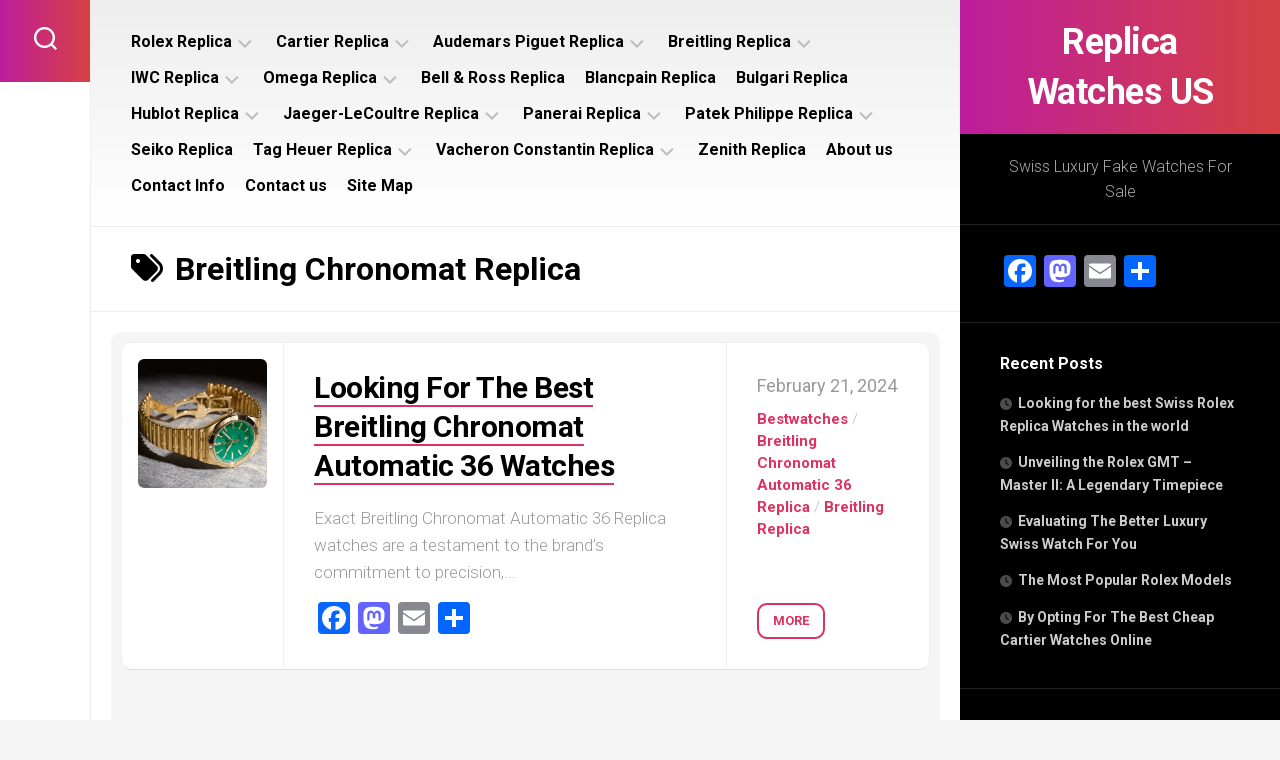

--- FILE ---
content_type: text/html; charset=UTF-8
request_url: https://www.usreplicawatch.com/tag/breitling-chronomat-replica/
body_size: 15615
content:
<!DOCTYPE html> 
<html class="no-js" dir="ltr" lang="en-US" prefix="og: https://ogp.me/ns#">

<head>
	<meta charset="UTF-8">
	<meta name="viewport" content="width=device-width, initial-scale=1.0">
	<link rel="profile" href="https://gmpg.org/xfn/11">
		
	<title>Breitling Chronomat Replica | Replica Watches US</title>
	<style>img:is([sizes="auto" i], [sizes^="auto," i]) { contain-intrinsic-size: 3000px 1500px }</style>
	
		<!-- All in One SEO 4.8.6.1 - aioseo.com -->
	<meta name="description" content="Breitling Chronomat Replica" />
	<meta name="robots" content="max-image-preview:large" />
	<link rel="canonical" href="https://www.usreplicawatch.com/tag/breitling-chronomat-replica/" />
	<meta name="generator" content="All in One SEO (AIOSEO) 4.8.6.1" />
		<script type="application/ld+json" class="aioseo-schema">
			{"@context":"https:\/\/schema.org","@graph":[{"@type":"BreadcrumbList","@id":"https:\/\/www.usreplicawatch.com\/tag\/breitling-chronomat-replica\/#breadcrumblist","itemListElement":[{"@type":"ListItem","@id":"https:\/\/www.usreplicawatch.com#listItem","position":1,"name":"Home","item":"https:\/\/www.usreplicawatch.com","nextItem":{"@type":"ListItem","@id":"https:\/\/www.usreplicawatch.com\/tag\/breitling-chronomat-replica\/#listItem","name":"Breitling Chronomat Replica"}},{"@type":"ListItem","@id":"https:\/\/www.usreplicawatch.com\/tag\/breitling-chronomat-replica\/#listItem","position":2,"name":"Breitling Chronomat Replica","previousItem":{"@type":"ListItem","@id":"https:\/\/www.usreplicawatch.com#listItem","name":"Home"}}]},{"@type":"CollectionPage","@id":"https:\/\/www.usreplicawatch.com\/tag\/breitling-chronomat-replica\/#collectionpage","url":"https:\/\/www.usreplicawatch.com\/tag\/breitling-chronomat-replica\/","name":"Breitling Chronomat Replica | Replica Watches US","description":"Breitling Chronomat Replica","inLanguage":"en-US","isPartOf":{"@id":"https:\/\/www.usreplicawatch.com\/#website"},"breadcrumb":{"@id":"https:\/\/www.usreplicawatch.com\/tag\/breitling-chronomat-replica\/#breadcrumblist"}},{"@type":"Person","@id":"https:\/\/www.usreplicawatch.com\/#person","name":"usreplicawatch","image":{"@type":"ImageObject","@id":"https:\/\/www.usreplicawatch.com\/tag\/breitling-chronomat-replica\/#personImage","url":"https:\/\/secure.gravatar.com\/avatar\/e2212a94bf437ee77b9614c7b89638b6a6e7649df1fde91f54d975bf88f6d2ce?s=96&d=mm&r=g","width":96,"height":96,"caption":"usreplicawatch"}},{"@type":"WebSite","@id":"https:\/\/www.usreplicawatch.com\/#website","url":"https:\/\/www.usreplicawatch.com\/","name":"Replica Watches US","description":"Swiss Luxury Fake Watches For Sale","inLanguage":"en-US","publisher":{"@id":"https:\/\/www.usreplicawatch.com\/#person"}}]}
		</script>
		<!-- All in One SEO -->

<script>document.documentElement.className = document.documentElement.className.replace("no-js","js");</script>
<link rel='dns-prefetch' href='//static.addtoany.com' />
<link rel='dns-prefetch' href='//fonts.googleapis.com' />
<link rel="alternate" type="application/rss+xml" title="Replica Watches US &raquo; Feed" href="https://www.usreplicawatch.com/feed/" />
<link rel="alternate" type="application/rss+xml" title="Replica Watches US &raquo; Comments Feed" href="https://www.usreplicawatch.com/comments/feed/" />
<link rel="alternate" type="application/rss+xml" title="Replica Watches US &raquo; Breitling Chronomat Replica Tag Feed" href="https://www.usreplicawatch.com/tag/breitling-chronomat-replica/feed/" />
<script type="text/javascript">
/* <![CDATA[ */
window._wpemojiSettings = {"baseUrl":"https:\/\/s.w.org\/images\/core\/emoji\/16.0.1\/72x72\/","ext":".png","svgUrl":"https:\/\/s.w.org\/images\/core\/emoji\/16.0.1\/svg\/","svgExt":".svg","source":{"concatemoji":"https:\/\/www.usreplicawatch.com\/wp-includes\/js\/wp-emoji-release.min.js?ver=6.8.3"}};
/*! This file is auto-generated */
!function(s,n){var o,i,e;function c(e){try{var t={supportTests:e,timestamp:(new Date).valueOf()};sessionStorage.setItem(o,JSON.stringify(t))}catch(e){}}function p(e,t,n){e.clearRect(0,0,e.canvas.width,e.canvas.height),e.fillText(t,0,0);var t=new Uint32Array(e.getImageData(0,0,e.canvas.width,e.canvas.height).data),a=(e.clearRect(0,0,e.canvas.width,e.canvas.height),e.fillText(n,0,0),new Uint32Array(e.getImageData(0,0,e.canvas.width,e.canvas.height).data));return t.every(function(e,t){return e===a[t]})}function u(e,t){e.clearRect(0,0,e.canvas.width,e.canvas.height),e.fillText(t,0,0);for(var n=e.getImageData(16,16,1,1),a=0;a<n.data.length;a++)if(0!==n.data[a])return!1;return!0}function f(e,t,n,a){switch(t){case"flag":return n(e,"\ud83c\udff3\ufe0f\u200d\u26a7\ufe0f","\ud83c\udff3\ufe0f\u200b\u26a7\ufe0f")?!1:!n(e,"\ud83c\udde8\ud83c\uddf6","\ud83c\udde8\u200b\ud83c\uddf6")&&!n(e,"\ud83c\udff4\udb40\udc67\udb40\udc62\udb40\udc65\udb40\udc6e\udb40\udc67\udb40\udc7f","\ud83c\udff4\u200b\udb40\udc67\u200b\udb40\udc62\u200b\udb40\udc65\u200b\udb40\udc6e\u200b\udb40\udc67\u200b\udb40\udc7f");case"emoji":return!a(e,"\ud83e\udedf")}return!1}function g(e,t,n,a){var r="undefined"!=typeof WorkerGlobalScope&&self instanceof WorkerGlobalScope?new OffscreenCanvas(300,150):s.createElement("canvas"),o=r.getContext("2d",{willReadFrequently:!0}),i=(o.textBaseline="top",o.font="600 32px Arial",{});return e.forEach(function(e){i[e]=t(o,e,n,a)}),i}function t(e){var t=s.createElement("script");t.src=e,t.defer=!0,s.head.appendChild(t)}"undefined"!=typeof Promise&&(o="wpEmojiSettingsSupports",i=["flag","emoji"],n.supports={everything:!0,everythingExceptFlag:!0},e=new Promise(function(e){s.addEventListener("DOMContentLoaded",e,{once:!0})}),new Promise(function(t){var n=function(){try{var e=JSON.parse(sessionStorage.getItem(o));if("object"==typeof e&&"number"==typeof e.timestamp&&(new Date).valueOf()<e.timestamp+604800&&"object"==typeof e.supportTests)return e.supportTests}catch(e){}return null}();if(!n){if("undefined"!=typeof Worker&&"undefined"!=typeof OffscreenCanvas&&"undefined"!=typeof URL&&URL.createObjectURL&&"undefined"!=typeof Blob)try{var e="postMessage("+g.toString()+"("+[JSON.stringify(i),f.toString(),p.toString(),u.toString()].join(",")+"));",a=new Blob([e],{type:"text/javascript"}),r=new Worker(URL.createObjectURL(a),{name:"wpTestEmojiSupports"});return void(r.onmessage=function(e){c(n=e.data),r.terminate(),t(n)})}catch(e){}c(n=g(i,f,p,u))}t(n)}).then(function(e){for(var t in e)n.supports[t]=e[t],n.supports.everything=n.supports.everything&&n.supports[t],"flag"!==t&&(n.supports.everythingExceptFlag=n.supports.everythingExceptFlag&&n.supports[t]);n.supports.everythingExceptFlag=n.supports.everythingExceptFlag&&!n.supports.flag,n.DOMReady=!1,n.readyCallback=function(){n.DOMReady=!0}}).then(function(){return e}).then(function(){var e;n.supports.everything||(n.readyCallback(),(e=n.source||{}).concatemoji?t(e.concatemoji):e.wpemoji&&e.twemoji&&(t(e.twemoji),t(e.wpemoji)))}))}((window,document),window._wpemojiSettings);
/* ]]> */
</script>
<style id='wp-emoji-styles-inline-css' type='text/css'>

	img.wp-smiley, img.emoji {
		display: inline !important;
		border: none !important;
		box-shadow: none !important;
		height: 1em !important;
		width: 1em !important;
		margin: 0 0.07em !important;
		vertical-align: -0.1em !important;
		background: none !important;
		padding: 0 !important;
	}
</style>
<link rel='stylesheet' id='wp-block-library-css' href='https://www.usreplicawatch.com/wp-includes/css/dist/block-library/style.min.css?ver=6.8.3' type='text/css' media='all' />
<style id='classic-theme-styles-inline-css' type='text/css'>
/*! This file is auto-generated */
.wp-block-button__link{color:#fff;background-color:#32373c;border-radius:9999px;box-shadow:none;text-decoration:none;padding:calc(.667em + 2px) calc(1.333em + 2px);font-size:1.125em}.wp-block-file__button{background:#32373c;color:#fff;text-decoration:none}
</style>
<style id='global-styles-inline-css' type='text/css'>
:root{--wp--preset--aspect-ratio--square: 1;--wp--preset--aspect-ratio--4-3: 4/3;--wp--preset--aspect-ratio--3-4: 3/4;--wp--preset--aspect-ratio--3-2: 3/2;--wp--preset--aspect-ratio--2-3: 2/3;--wp--preset--aspect-ratio--16-9: 16/9;--wp--preset--aspect-ratio--9-16: 9/16;--wp--preset--color--black: #000000;--wp--preset--color--cyan-bluish-gray: #abb8c3;--wp--preset--color--white: #ffffff;--wp--preset--color--pale-pink: #f78da7;--wp--preset--color--vivid-red: #cf2e2e;--wp--preset--color--luminous-vivid-orange: #ff6900;--wp--preset--color--luminous-vivid-amber: #fcb900;--wp--preset--color--light-green-cyan: #7bdcb5;--wp--preset--color--vivid-green-cyan: #00d084;--wp--preset--color--pale-cyan-blue: #8ed1fc;--wp--preset--color--vivid-cyan-blue: #0693e3;--wp--preset--color--vivid-purple: #9b51e0;--wp--preset--gradient--vivid-cyan-blue-to-vivid-purple: linear-gradient(135deg,rgba(6,147,227,1) 0%,rgb(155,81,224) 100%);--wp--preset--gradient--light-green-cyan-to-vivid-green-cyan: linear-gradient(135deg,rgb(122,220,180) 0%,rgb(0,208,130) 100%);--wp--preset--gradient--luminous-vivid-amber-to-luminous-vivid-orange: linear-gradient(135deg,rgba(252,185,0,1) 0%,rgba(255,105,0,1) 100%);--wp--preset--gradient--luminous-vivid-orange-to-vivid-red: linear-gradient(135deg,rgba(255,105,0,1) 0%,rgb(207,46,46) 100%);--wp--preset--gradient--very-light-gray-to-cyan-bluish-gray: linear-gradient(135deg,rgb(238,238,238) 0%,rgb(169,184,195) 100%);--wp--preset--gradient--cool-to-warm-spectrum: linear-gradient(135deg,rgb(74,234,220) 0%,rgb(151,120,209) 20%,rgb(207,42,186) 40%,rgb(238,44,130) 60%,rgb(251,105,98) 80%,rgb(254,248,76) 100%);--wp--preset--gradient--blush-light-purple: linear-gradient(135deg,rgb(255,206,236) 0%,rgb(152,150,240) 100%);--wp--preset--gradient--blush-bordeaux: linear-gradient(135deg,rgb(254,205,165) 0%,rgb(254,45,45) 50%,rgb(107,0,62) 100%);--wp--preset--gradient--luminous-dusk: linear-gradient(135deg,rgb(255,203,112) 0%,rgb(199,81,192) 50%,rgb(65,88,208) 100%);--wp--preset--gradient--pale-ocean: linear-gradient(135deg,rgb(255,245,203) 0%,rgb(182,227,212) 50%,rgb(51,167,181) 100%);--wp--preset--gradient--electric-grass: linear-gradient(135deg,rgb(202,248,128) 0%,rgb(113,206,126) 100%);--wp--preset--gradient--midnight: linear-gradient(135deg,rgb(2,3,129) 0%,rgb(40,116,252) 100%);--wp--preset--font-size--small: 13px;--wp--preset--font-size--medium: 20px;--wp--preset--font-size--large: 36px;--wp--preset--font-size--x-large: 42px;--wp--preset--spacing--20: 0.44rem;--wp--preset--spacing--30: 0.67rem;--wp--preset--spacing--40: 1rem;--wp--preset--spacing--50: 1.5rem;--wp--preset--spacing--60: 2.25rem;--wp--preset--spacing--70: 3.38rem;--wp--preset--spacing--80: 5.06rem;--wp--preset--shadow--natural: 6px 6px 9px rgba(0, 0, 0, 0.2);--wp--preset--shadow--deep: 12px 12px 50px rgba(0, 0, 0, 0.4);--wp--preset--shadow--sharp: 6px 6px 0px rgba(0, 0, 0, 0.2);--wp--preset--shadow--outlined: 6px 6px 0px -3px rgba(255, 255, 255, 1), 6px 6px rgba(0, 0, 0, 1);--wp--preset--shadow--crisp: 6px 6px 0px rgba(0, 0, 0, 1);}:where(.is-layout-flex){gap: 0.5em;}:where(.is-layout-grid){gap: 0.5em;}body .is-layout-flex{display: flex;}.is-layout-flex{flex-wrap: wrap;align-items: center;}.is-layout-flex > :is(*, div){margin: 0;}body .is-layout-grid{display: grid;}.is-layout-grid > :is(*, div){margin: 0;}:where(.wp-block-columns.is-layout-flex){gap: 2em;}:where(.wp-block-columns.is-layout-grid){gap: 2em;}:where(.wp-block-post-template.is-layout-flex){gap: 1.25em;}:where(.wp-block-post-template.is-layout-grid){gap: 1.25em;}.has-black-color{color: var(--wp--preset--color--black) !important;}.has-cyan-bluish-gray-color{color: var(--wp--preset--color--cyan-bluish-gray) !important;}.has-white-color{color: var(--wp--preset--color--white) !important;}.has-pale-pink-color{color: var(--wp--preset--color--pale-pink) !important;}.has-vivid-red-color{color: var(--wp--preset--color--vivid-red) !important;}.has-luminous-vivid-orange-color{color: var(--wp--preset--color--luminous-vivid-orange) !important;}.has-luminous-vivid-amber-color{color: var(--wp--preset--color--luminous-vivid-amber) !important;}.has-light-green-cyan-color{color: var(--wp--preset--color--light-green-cyan) !important;}.has-vivid-green-cyan-color{color: var(--wp--preset--color--vivid-green-cyan) !important;}.has-pale-cyan-blue-color{color: var(--wp--preset--color--pale-cyan-blue) !important;}.has-vivid-cyan-blue-color{color: var(--wp--preset--color--vivid-cyan-blue) !important;}.has-vivid-purple-color{color: var(--wp--preset--color--vivid-purple) !important;}.has-black-background-color{background-color: var(--wp--preset--color--black) !important;}.has-cyan-bluish-gray-background-color{background-color: var(--wp--preset--color--cyan-bluish-gray) !important;}.has-white-background-color{background-color: var(--wp--preset--color--white) !important;}.has-pale-pink-background-color{background-color: var(--wp--preset--color--pale-pink) !important;}.has-vivid-red-background-color{background-color: var(--wp--preset--color--vivid-red) !important;}.has-luminous-vivid-orange-background-color{background-color: var(--wp--preset--color--luminous-vivid-orange) !important;}.has-luminous-vivid-amber-background-color{background-color: var(--wp--preset--color--luminous-vivid-amber) !important;}.has-light-green-cyan-background-color{background-color: var(--wp--preset--color--light-green-cyan) !important;}.has-vivid-green-cyan-background-color{background-color: var(--wp--preset--color--vivid-green-cyan) !important;}.has-pale-cyan-blue-background-color{background-color: var(--wp--preset--color--pale-cyan-blue) !important;}.has-vivid-cyan-blue-background-color{background-color: var(--wp--preset--color--vivid-cyan-blue) !important;}.has-vivid-purple-background-color{background-color: var(--wp--preset--color--vivid-purple) !important;}.has-black-border-color{border-color: var(--wp--preset--color--black) !important;}.has-cyan-bluish-gray-border-color{border-color: var(--wp--preset--color--cyan-bluish-gray) !important;}.has-white-border-color{border-color: var(--wp--preset--color--white) !important;}.has-pale-pink-border-color{border-color: var(--wp--preset--color--pale-pink) !important;}.has-vivid-red-border-color{border-color: var(--wp--preset--color--vivid-red) !important;}.has-luminous-vivid-orange-border-color{border-color: var(--wp--preset--color--luminous-vivid-orange) !important;}.has-luminous-vivid-amber-border-color{border-color: var(--wp--preset--color--luminous-vivid-amber) !important;}.has-light-green-cyan-border-color{border-color: var(--wp--preset--color--light-green-cyan) !important;}.has-vivid-green-cyan-border-color{border-color: var(--wp--preset--color--vivid-green-cyan) !important;}.has-pale-cyan-blue-border-color{border-color: var(--wp--preset--color--pale-cyan-blue) !important;}.has-vivid-cyan-blue-border-color{border-color: var(--wp--preset--color--vivid-cyan-blue) !important;}.has-vivid-purple-border-color{border-color: var(--wp--preset--color--vivid-purple) !important;}.has-vivid-cyan-blue-to-vivid-purple-gradient-background{background: var(--wp--preset--gradient--vivid-cyan-blue-to-vivid-purple) !important;}.has-light-green-cyan-to-vivid-green-cyan-gradient-background{background: var(--wp--preset--gradient--light-green-cyan-to-vivid-green-cyan) !important;}.has-luminous-vivid-amber-to-luminous-vivid-orange-gradient-background{background: var(--wp--preset--gradient--luminous-vivid-amber-to-luminous-vivid-orange) !important;}.has-luminous-vivid-orange-to-vivid-red-gradient-background{background: var(--wp--preset--gradient--luminous-vivid-orange-to-vivid-red) !important;}.has-very-light-gray-to-cyan-bluish-gray-gradient-background{background: var(--wp--preset--gradient--very-light-gray-to-cyan-bluish-gray) !important;}.has-cool-to-warm-spectrum-gradient-background{background: var(--wp--preset--gradient--cool-to-warm-spectrum) !important;}.has-blush-light-purple-gradient-background{background: var(--wp--preset--gradient--blush-light-purple) !important;}.has-blush-bordeaux-gradient-background{background: var(--wp--preset--gradient--blush-bordeaux) !important;}.has-luminous-dusk-gradient-background{background: var(--wp--preset--gradient--luminous-dusk) !important;}.has-pale-ocean-gradient-background{background: var(--wp--preset--gradient--pale-ocean) !important;}.has-electric-grass-gradient-background{background: var(--wp--preset--gradient--electric-grass) !important;}.has-midnight-gradient-background{background: var(--wp--preset--gradient--midnight) !important;}.has-small-font-size{font-size: var(--wp--preset--font-size--small) !important;}.has-medium-font-size{font-size: var(--wp--preset--font-size--medium) !important;}.has-large-font-size{font-size: var(--wp--preset--font-size--large) !important;}.has-x-large-font-size{font-size: var(--wp--preset--font-size--x-large) !important;}
:where(.wp-block-post-template.is-layout-flex){gap: 1.25em;}:where(.wp-block-post-template.is-layout-grid){gap: 1.25em;}
:where(.wp-block-columns.is-layout-flex){gap: 2em;}:where(.wp-block-columns.is-layout-grid){gap: 2em;}
:root :where(.wp-block-pullquote){font-size: 1.5em;line-height: 1.6;}
</style>
<link rel='stylesheet' id='motioner-style-css' href='https://www.usreplicawatch.com/wp-content/themes/motioner/style.css?ver=6.8.3' type='text/css' media='all' />
<style id='motioner-style-inline-css' type='text/css'>
body { font-family: "Roboto", Arial, sans-serif; }

</style>
<link rel='stylesheet' id='motioner-responsive-css' href='https://www.usreplicawatch.com/wp-content/themes/motioner/responsive.css?ver=6.8.3' type='text/css' media='all' />
<link rel='stylesheet' id='motioner-font-awesome-css' href='https://www.usreplicawatch.com/wp-content/themes/motioner/fonts/all.min.css?ver=6.8.3' type='text/css' media='all' />
<link rel='stylesheet' id='roboto-css' href='//fonts.googleapis.com/css?family=Roboto%3A400%2C300italic%2C300%2C400italic%2C700&#038;subset=latin%2Clatin-ext&#038;ver=6.8.3' type='text/css' media='all' />
<link rel='stylesheet' id='addtoany-css' href='https://www.usreplicawatch.com/wp-content/plugins/add-to-any/addtoany.min.css?ver=1.16' type='text/css' media='all' />
<script type="text/javascript" id="addtoany-core-js-before">
/* <![CDATA[ */
window.a2a_config=window.a2a_config||{};a2a_config.callbacks=[];a2a_config.overlays=[];a2a_config.templates={};
/* ]]> */
</script>
<script type="text/javascript" defer src="https://static.addtoany.com/menu/page.js" id="addtoany-core-js"></script>
<script type="text/javascript" src="https://www.usreplicawatch.com/wp-includes/js/jquery/jquery.min.js?ver=3.7.1" id="jquery-core-js"></script>
<script type="text/javascript" src="https://www.usreplicawatch.com/wp-includes/js/jquery/jquery-migrate.min.js?ver=3.4.1" id="jquery-migrate-js"></script>
<script type="text/javascript" defer src="https://www.usreplicawatch.com/wp-content/plugins/add-to-any/addtoany.min.js?ver=1.1" id="addtoany-jquery-js"></script>
<script type="text/javascript" src="https://www.usreplicawatch.com/wp-content/themes/motioner/js/slick.min.js?ver=6.8.3" id="motioner-slick-js"></script>
<link rel="https://api.w.org/" href="https://www.usreplicawatch.com/wp-json/" /><link rel="alternate" title="JSON" type="application/json" href="https://www.usreplicawatch.com/wp-json/wp/v2/tags/443" /><link rel="EditURI" type="application/rsd+xml" title="RSD" href="https://www.usreplicawatch.com/xmlrpc.php?rsd" />
<meta name="generator" content="WordPress 6.8.3" />
<style type="text/css">.recentcomments a{display:inline !important;padding:0 !important;margin:0 !important;}</style><link rel="icon" href="https://www.usreplicawatch.com/wp-content/uploads/2020/03/cropped-timg-32x32.jpg" sizes="32x32" />
<link rel="icon" href="https://www.usreplicawatch.com/wp-content/uploads/2020/03/cropped-timg-192x192.jpg" sizes="192x192" />
<link rel="apple-touch-icon" href="https://www.usreplicawatch.com/wp-content/uploads/2020/03/cropped-timg-180x180.jpg" />
<meta name="msapplication-TileImage" content="https://www.usreplicawatch.com/wp-content/uploads/2020/03/cropped-timg-270x270.jpg" />
<style id="kirki-inline-styles"></style></head>

<body class="archive tag tag-breitling-chronomat-replica tag-443 wp-theme-motioner col-2cl full-width logged-out">


<a class="skip-link screen-reader-text" href="#page">Skip to content</a>

<div id="wrapper">
	
		
	<div id="wrapper-inner">
	
		<header id="header">
			
			<p class="site-title"><a href="https://www.usreplicawatch.com/" rel="home">Replica Watches US</a></p>
							<p class="site-description">Swiss Luxury Fake Watches For Sale</p>
			
			<div id="move-sidebar-header"></div>
			
	<div class="sidebar s1 dark">
		
		<div class="sidebar-content">

						
			
			<div id="a2a_share_save_widget-2" class="widget widget_a2a_share_save_widget"><div class="a2a_kit a2a_kit_size_32 addtoany_list"><a class="a2a_button_facebook" href="https://www.addtoany.com/add_to/facebook?linkurl=https%3A%2F%2Fwww.usreplicawatch.com%2Ftag%2Fbreitling-chronomat-replica%2F&amp;linkname=Breitling%20Chronomat%20Replica%20%7C%20Replica%20Watches%20US" title="Facebook" rel="nofollow noopener" target="_blank"></a><a class="a2a_button_mastodon" href="https://www.addtoany.com/add_to/mastodon?linkurl=https%3A%2F%2Fwww.usreplicawatch.com%2Ftag%2Fbreitling-chronomat-replica%2F&amp;linkname=Breitling%20Chronomat%20Replica%20%7C%20Replica%20Watches%20US" title="Mastodon" rel="nofollow noopener" target="_blank"></a><a class="a2a_button_email" href="https://www.addtoany.com/add_to/email?linkurl=https%3A%2F%2Fwww.usreplicawatch.com%2Ftag%2Fbreitling-chronomat-replica%2F&amp;linkname=Breitling%20Chronomat%20Replica%20%7C%20Replica%20Watches%20US" title="Email" rel="nofollow noopener" target="_blank"></a><a class="a2a_dd addtoany_share_save addtoany_share" href="https://www.addtoany.com/share"></a></div></div>
		<div id="recent-posts-2" class="widget widget_recent_entries">
		<h3 class="group"><span>Recent Posts</span></h3>
		<ul>
											<li>
					<a href="https://www.usreplicawatch.com/looking-for-the-best-swiss-rolex-replica-watches-in-the-world/">Looking for the best Swiss Rolex Replica Watches in the world</a>
									</li>
											<li>
					<a href="https://www.usreplicawatch.com/unveiling-the-rolex-gmt-master-ii-a-legendary-timepiece/">Unveiling the Rolex GMT &#8211; Master II: A Legendary Timepiece</a>
									</li>
											<li>
					<a href="https://www.usreplicawatch.com/evaluating-the-better-luxury-swiss-watch-for-you/">Evaluating The Better Luxury Swiss Watch For You</a>
									</li>
											<li>
					<a href="https://www.usreplicawatch.com/the-most-popular-rolex-models/">The Most Popular Rolex Models</a>
									</li>
											<li>
					<a href="https://www.usreplicawatch.com/by-opting-for-the-best-cheap-cartier-watches-online/">By Opting For The Best Cheap Cartier Watches Online</a>
									</li>
					</ul>

		</div><div id="recent-comments-2" class="widget widget_recent_comments"><h3 class="group"><span>Recent Comments</span></h3><ul id="recentcomments"></ul></div><div id="archives-2" class="widget widget_archive"><h3 class="group"><span>Archives</span></h3>		<label class="screen-reader-text" for="archives-dropdown-2">Archives</label>
		<select id="archives-dropdown-2" name="archive-dropdown">
			
			<option value="">Select Month</option>
				<option value='https://www.usreplicawatch.com/2025/11/'> November 2025 &nbsp;(1)</option>
	<option value='https://www.usreplicawatch.com/2025/10/'> October 2025 &nbsp;(1)</option>
	<option value='https://www.usreplicawatch.com/2025/09/'> September 2025 &nbsp;(1)</option>
	<option value='https://www.usreplicawatch.com/2025/08/'> August 2025 &nbsp;(3)</option>
	<option value='https://www.usreplicawatch.com/2025/07/'> July 2025 &nbsp;(1)</option>
	<option value='https://www.usreplicawatch.com/2025/06/'> June 2025 &nbsp;(2)</option>
	<option value='https://www.usreplicawatch.com/2025/05/'> May 2025 &nbsp;(1)</option>
	<option value='https://www.usreplicawatch.com/2025/04/'> April 2025 &nbsp;(2)</option>
	<option value='https://www.usreplicawatch.com/2025/03/'> March 2025 &nbsp;(2)</option>
	<option value='https://www.usreplicawatch.com/2025/02/'> February 2025 &nbsp;(2)</option>
	<option value='https://www.usreplicawatch.com/2025/01/'> January 2025 &nbsp;(2)</option>
	<option value='https://www.usreplicawatch.com/2024/12/'> December 2024 &nbsp;(2)</option>
	<option value='https://www.usreplicawatch.com/2024/11/'> November 2024 &nbsp;(2)</option>
	<option value='https://www.usreplicawatch.com/2024/10/'> October 2024 &nbsp;(5)</option>
	<option value='https://www.usreplicawatch.com/2024/09/'> September 2024 &nbsp;(4)</option>
	<option value='https://www.usreplicawatch.com/2024/08/'> August 2024 &nbsp;(2)</option>
	<option value='https://www.usreplicawatch.com/2024/07/'> July 2024 &nbsp;(3)</option>
	<option value='https://www.usreplicawatch.com/2024/06/'> June 2024 &nbsp;(3)</option>
	<option value='https://www.usreplicawatch.com/2024/05/'> May 2024 &nbsp;(3)</option>
	<option value='https://www.usreplicawatch.com/2024/04/'> April 2024 &nbsp;(3)</option>
	<option value='https://www.usreplicawatch.com/2024/03/'> March 2024 &nbsp;(3)</option>
	<option value='https://www.usreplicawatch.com/2024/02/'> February 2024 &nbsp;(2)</option>
	<option value='https://www.usreplicawatch.com/2024/01/'> January 2024 &nbsp;(3)</option>
	<option value='https://www.usreplicawatch.com/2023/12/'> December 2023 &nbsp;(3)</option>
	<option value='https://www.usreplicawatch.com/2023/11/'> November 2023 &nbsp;(2)</option>
	<option value='https://www.usreplicawatch.com/2023/10/'> October 2023 &nbsp;(3)</option>
	<option value='https://www.usreplicawatch.com/2023/09/'> September 2023 &nbsp;(3)</option>
	<option value='https://www.usreplicawatch.com/2023/08/'> August 2023 &nbsp;(3)</option>
	<option value='https://www.usreplicawatch.com/2023/07/'> July 2023 &nbsp;(3)</option>
	<option value='https://www.usreplicawatch.com/2023/06/'> June 2023 &nbsp;(1)</option>
	<option value='https://www.usreplicawatch.com/2023/05/'> May 2023 &nbsp;(3)</option>
	<option value='https://www.usreplicawatch.com/2023/04/'> April 2023 &nbsp;(2)</option>
	<option value='https://www.usreplicawatch.com/2023/03/'> March 2023 &nbsp;(3)</option>
	<option value='https://www.usreplicawatch.com/2023/02/'> February 2023 &nbsp;(3)</option>
	<option value='https://www.usreplicawatch.com/2023/01/'> January 2023 &nbsp;(3)</option>
	<option value='https://www.usreplicawatch.com/2022/12/'> December 2022 &nbsp;(3)</option>
	<option value='https://www.usreplicawatch.com/2022/11/'> November 2022 &nbsp;(2)</option>
	<option value='https://www.usreplicawatch.com/2022/10/'> October 2022 &nbsp;(3)</option>
	<option value='https://www.usreplicawatch.com/2022/09/'> September 2022 &nbsp;(3)</option>
	<option value='https://www.usreplicawatch.com/2022/08/'> August 2022 &nbsp;(3)</option>
	<option value='https://www.usreplicawatch.com/2022/07/'> July 2022 &nbsp;(3)</option>
	<option value='https://www.usreplicawatch.com/2022/06/'> June 2022 &nbsp;(3)</option>
	<option value='https://www.usreplicawatch.com/2022/05/'> May 2022 &nbsp;(3)</option>
	<option value='https://www.usreplicawatch.com/2022/04/'> April 2022 &nbsp;(2)</option>
	<option value='https://www.usreplicawatch.com/2022/03/'> March 2022 &nbsp;(3)</option>
	<option value='https://www.usreplicawatch.com/2022/02/'> February 2022 &nbsp;(3)</option>
	<option value='https://www.usreplicawatch.com/2022/01/'> January 2022 &nbsp;(2)</option>
	<option value='https://www.usreplicawatch.com/2021/12/'> December 2021 &nbsp;(4)</option>
	<option value='https://www.usreplicawatch.com/2021/11/'> November 2021 &nbsp;(2)</option>
	<option value='https://www.usreplicawatch.com/2021/10/'> October 2021 &nbsp;(3)</option>
	<option value='https://www.usreplicawatch.com/2021/09/'> September 2021 &nbsp;(3)</option>
	<option value='https://www.usreplicawatch.com/2021/08/'> August 2021 &nbsp;(3)</option>
	<option value='https://www.usreplicawatch.com/2021/07/'> July 2021 &nbsp;(3)</option>
	<option value='https://www.usreplicawatch.com/2021/06/'> June 2021 &nbsp;(3)</option>
	<option value='https://www.usreplicawatch.com/2021/05/'> May 2021 &nbsp;(3)</option>
	<option value='https://www.usreplicawatch.com/2021/04/'> April 2021 &nbsp;(3)</option>
	<option value='https://www.usreplicawatch.com/2021/03/'> March 2021 &nbsp;(3)</option>
	<option value='https://www.usreplicawatch.com/2021/02/'> February 2021 &nbsp;(2)</option>
	<option value='https://www.usreplicawatch.com/2021/01/'> January 2021 &nbsp;(2)</option>
	<option value='https://www.usreplicawatch.com/2020/12/'> December 2020 &nbsp;(2)</option>
	<option value='https://www.usreplicawatch.com/2020/11/'> November 2020 &nbsp;(3)</option>
	<option value='https://www.usreplicawatch.com/2020/10/'> October 2020 &nbsp;(2)</option>
	<option value='https://www.usreplicawatch.com/2020/09/'> September 2020 &nbsp;(2)</option>
	<option value='https://www.usreplicawatch.com/2020/08/'> August 2020 &nbsp;(2)</option>
	<option value='https://www.usreplicawatch.com/2020/07/'> July 2020 &nbsp;(2)</option>
	<option value='https://www.usreplicawatch.com/2020/06/'> June 2020 &nbsp;(2)</option>
	<option value='https://www.usreplicawatch.com/2020/05/'> May 2020 &nbsp;(2)</option>
	<option value='https://www.usreplicawatch.com/2020/04/'> April 2020 &nbsp;(2)</option>
	<option value='https://www.usreplicawatch.com/2020/03/'> March 2020 &nbsp;(3)</option>
	<option value='https://www.usreplicawatch.com/2020/02/'> February 2020 &nbsp;(3)</option>
	<option value='https://www.usreplicawatch.com/2020/01/'> January 2020 &nbsp;(3)</option>
	<option value='https://www.usreplicawatch.com/2019/12/'> December 2019 &nbsp;(5)</option>
	<option value='https://www.usreplicawatch.com/2019/11/'> November 2019 &nbsp;(4)</option>
	<option value='https://www.usreplicawatch.com/2019/10/'> October 2019 &nbsp;(5)</option>
	<option value='https://www.usreplicawatch.com/2019/09/'> September 2019 &nbsp;(4)</option>
	<option value='https://www.usreplicawatch.com/2019/08/'> August 2019 &nbsp;(4)</option>
	<option value='https://www.usreplicawatch.com/2019/07/'> July 2019 &nbsp;(3)</option>
	<option value='https://www.usreplicawatch.com/2019/06/'> June 2019 &nbsp;(2)</option>
	<option value='https://www.usreplicawatch.com/2019/05/'> May 2019 &nbsp;(3)</option>
	<option value='https://www.usreplicawatch.com/2019/04/'> April 2019 &nbsp;(4)</option>
	<option value='https://www.usreplicawatch.com/2019/03/'> March 2019 &nbsp;(4)</option>
	<option value='https://www.usreplicawatch.com/2019/02/'> February 2019 &nbsp;(2)</option>
	<option value='https://www.usreplicawatch.com/2019/01/'> January 2019 &nbsp;(3)</option>
	<option value='https://www.usreplicawatch.com/2018/12/'> December 2018 &nbsp;(3)</option>
	<option value='https://www.usreplicawatch.com/2018/11/'> November 2018 &nbsp;(1)</option>
	<option value='https://www.usreplicawatch.com/2018/10/'> October 2018 &nbsp;(1)</option>
	<option value='https://www.usreplicawatch.com/2018/09/'> September 2018 &nbsp;(1)</option>
	<option value='https://www.usreplicawatch.com/2018/08/'> August 2018 &nbsp;(1)</option>
	<option value='https://www.usreplicawatch.com/2018/07/'> July 2018 &nbsp;(1)</option>
	<option value='https://www.usreplicawatch.com/2018/06/'> June 2018 &nbsp;(1)</option>

		</select>

			<script type="text/javascript">
/* <![CDATA[ */

(function() {
	var dropdown = document.getElementById( "archives-dropdown-2" );
	function onSelectChange() {
		if ( dropdown.options[ dropdown.selectedIndex ].value !== '' ) {
			document.location.href = this.options[ this.selectedIndex ].value;
		}
	}
	dropdown.onchange = onSelectChange;
})();

/* ]]> */
</script>
</div><div id="categories-2" class="widget widget_categories"><h3 class="group"><span>Categories</span></h3><form action="https://www.usreplicawatch.com" method="get"><label class="screen-reader-text" for="cat">Categories</label><select  name='cat' id='cat' class='postform'>
	<option value='-1'>Select Category</option>
	<option class="level-0" value="145">Audemars Piguet Code 11.59 Replica&nbsp;&nbsp;(5)</option>
	<option class="level-0" value="9">Audemars Piguet Replica&nbsp;&nbsp;(16)</option>
	<option class="level-0" value="378">Audemars Piguet Royal Oak “Jumbo” Extra-Thin Replica&nbsp;&nbsp;(1)</option>
	<option class="level-0" value="298">Audemars Piguet Royal Oak 34mm Replica&nbsp;&nbsp;(1)</option>
	<option class="level-0" value="154">Audemars Piguet Royal Oak Concept Frosted Gold Flying Tourbillon Replica&nbsp;&nbsp;(1)</option>
	<option class="level-0" value="485">Audemars Piguet Royal Oak Concept Replica&nbsp;&nbsp;(1)</option>
	<option class="level-0" value="59">Audemars Piguet Royal Oak Jumbo Extra-Thin Replica&nbsp;&nbsp;(1)</option>
	<option class="level-0" value="406">Audemars Piguet Royal Oak Offshore Selfwinding Chronograph 37mm Replica&nbsp;&nbsp;(1)</option>
	<option class="level-0" value="305">Audemars Piguet Royal Oak Offshore Selfwinding Music Replica&nbsp;&nbsp;(1)</option>
	<option class="level-0" value="136">Audemars Piguet Royal Oak Replica&nbsp;&nbsp;(9)</option>
	<option class="level-0" value="160">Bell &amp; Ross Replica&nbsp;&nbsp;(1)</option>
	<option class="level-0" value="54">Bestwatches&nbsp;&nbsp;(217)</option>
	<option class="level-0" value="88">Blancpain Replica&nbsp;&nbsp;(1)</option>
	<option class="level-0" value="125">Breitling Avenger Automatic 45 Seawolf Replica&nbsp;&nbsp;(1)</option>
	<option class="level-0" value="92">Breitling Avenger II Seawolf Replica&nbsp;&nbsp;(1)</option>
	<option class="level-0" value="441">Breitling Chronomat Automatic 36 Replica&nbsp;&nbsp;(1)</option>
	<option class="level-0" value="397">Breitling Endurance Pro Blue Ref. X82310 Replica&nbsp;&nbsp;(1)</option>
	<option class="level-0" value="293">Breitling Navitimer 38 Replica&nbsp;&nbsp;(2)</option>
	<option class="level-0" value="457">Breitling Navitimer 8 Automatic Chronograph Replica&nbsp;&nbsp;(1)</option>
	<option class="level-0" value="317">Breitling Navitimer B01 Chronograph 41 Replica&nbsp;&nbsp;(1)</option>
	<option class="level-0" value="432">Breitling Navitimer B01 Chronograph 43 Replica&nbsp;&nbsp;(1)</option>
	<option class="level-0" value="67">Breitling Navitimer Replica&nbsp;&nbsp;(6)</option>
	<option class="level-0" value="240">Breitling Premier B15 Duograph 42 Replica&nbsp;&nbsp;(1)</option>
	<option class="level-0" value="1">Breitling Replica&nbsp;&nbsp;(17)</option>
	<option class="level-0" value="168">Bulgari Replica&nbsp;&nbsp;(1)</option>
	<option class="level-0" value="181">Cartier Ballon Bleu Replica&nbsp;&nbsp;(3)</option>
	<option class="level-0" value="63">Cartier Dive Replica&nbsp;&nbsp;(1)</option>
	<option class="level-0" value="419">Cartier Panthere Mini Rose Gold Diamond Triple Loop Ladies Replica&nbsp;&nbsp;(1)</option>
	<option class="level-0" value="434">Cartier Panthere Replica&nbsp;&nbsp;(1)</option>
	<option class="level-0" value="277">Cartier Privé Replica&nbsp;&nbsp;(1)</option>
	<option class="level-0" value="278">Cartier Privé Tank Replica&nbsp;&nbsp;(1)</option>
	<option class="level-0" value="96">Cartier Privé Tonneau Replica&nbsp;&nbsp;(1)</option>
	<option class="level-0" value="3">Cartier Replica&nbsp;&nbsp;(33)</option>
	<option class="level-0" value="254">Cartier Rotonde de Cartier Chronograph Replica&nbsp;&nbsp;(1)</option>
	<option class="level-0" value="288">Cartier Santos-Dumont Replica&nbsp;&nbsp;(1)</option>
	<option class="level-0" value="504">Cartier Skeleton Horloge Santos Steel Replica&nbsp;&nbsp;(1)</option>
	<option class="level-0" value="422">Cartier Tank Americaine Mini Rose Gold Diamond Ladies Replica&nbsp;&nbsp;(1)</option>
	<option class="level-0" value="395">Cartier Tank Francaise Replica&nbsp;&nbsp;(1)</option>
	<option class="level-0" value="296">Cartier Tank Solo Replica&nbsp;&nbsp;(2)</option>
	<option class="level-0" value="479">Cartier Tortue Perpetual Calendar Automatic Rose Gold Mens Replica Watch W1580045&nbsp;&nbsp;(1)</option>
	<option class="level-0" value="332">Hublot Big Bang Integral Tourbillon Rainbow Replica&nbsp;&nbsp;(1)</option>
	<option class="level-0" value="353">Hublot Big Bang Integrated Ceramic Bracelet Replica&nbsp;&nbsp;(1)</option>
	<option class="level-0" value="451">Hublot Big Bang MP-11 14 Day Power Reserve Water Blue Sapphire Replica&nbsp;&nbsp;(1)</option>
	<option class="level-0" value="116">Hublot Big Bang MP-11 Red Magic Replica&nbsp;&nbsp;(1)</option>
	<option class="level-0" value="80">Hublot Big Bang MP-11 Replica&nbsp;&nbsp;(3)</option>
	<option class="level-0" value="97">Hublot Big Bang Replica&nbsp;&nbsp;(16)</option>
	<option class="level-0" value="150">Hublot Big Bang UNICO GMT Carbon Blue Ceramic Replica&nbsp;&nbsp;(1)</option>
	<option class="level-0" value="94">Hublot Big Bang Unico Golf Replica&nbsp;&nbsp;(1)</option>
	<option class="level-0" value="500">Hublot Big Bang Unico Magic Ceramic Replica&nbsp;&nbsp;(1)</option>
	<option class="level-0" value="384">Hublot Big Bang Unico Nespresso Origin Replica&nbsp;&nbsp;(1)</option>
	<option class="level-0" value="70">Hublot Big Bang Unico Sang Bleu II Replica&nbsp;&nbsp;(2)</option>
	<option class="level-0" value="362">Hublot Big Bang Unico SORAI Replica&nbsp;&nbsp;(1)</option>
	<option class="level-0" value="185">Hublot Big Bang Unico Yellow Magic Ceramic Replica&nbsp;&nbsp;(1)</option>
	<option class="level-0" value="324">Hublot Classic Fusion Orlinski Bracelet Replica&nbsp;&nbsp;(2)</option>
	<option class="level-0" value="177">Hublot Classic Fusion Replica&nbsp;&nbsp;(3)</option>
	<option class="level-0" value="153">Hublot High Jewelry Replica&nbsp;&nbsp;(1)</option>
	<option class="level-0" value="444">Hublot MP-10 Tourbillon Replica&nbsp;&nbsp;(1)</option>
	<option class="level-0" value="10">Hublot Replica&nbsp;&nbsp;(24)</option>
	<option class="level-0" value="490">Hublot Spirit Of Big Bang Replica&nbsp;&nbsp;(1)</option>
	<option class="level-0" value="409">Hublot Square Bang Unico Replica&nbsp;&nbsp;(1)</option>
	<option class="level-0" value="492">IWC Aquatimer Replica&nbsp;&nbsp;(1)</option>
	<option class="level-0" value="477">IWC Big Pilot Perpetual Calendar IW503605 Replica&nbsp;&nbsp;(1)</option>
	<option class="level-0" value="132">IWC Big Pilot’s Replica&nbsp;&nbsp;(7)</option>
	<option class="level-0" value="247">IWC Big Pilot’s Replica Watch 43&nbsp;&nbsp;(2)</option>
	<option class="level-0" value="306">IWC Big Pilot’s Replica Watch 43 Racing Green&nbsp;&nbsp;(1)</option>
	<option class="level-0" value="392">IWC Big Pilot’s Replica Watch Perpetual Calendar “Top Gun Lake Tahoe”&nbsp;&nbsp;(1)</option>
	<option class="level-0" value="248">IWC Big Pilot’s Replica Watch Perpetual Calendar Tourbillon Edition “Le Petit Prince”&nbsp;&nbsp;(1)</option>
	<option class="level-0" value="313">IWC Big Pilot’s Watch 43 Top Gun&nbsp;&nbsp;(1)</option>
	<option class="level-0" value="69">IWC Ingenieur Replica&nbsp;&nbsp;(2)</option>
	<option class="level-0" value="57">IWC Pilot’s Replica&nbsp;&nbsp;(9)</option>
	<option class="level-0" value="264">IWC Pilot’s Replica Watch Chronograph Edition “AMG”&nbsp;&nbsp;(1)</option>
	<option class="level-0" value="246">IWC Pilot’s Replica Watch Chronograph Edition “Tribute to 3705”&nbsp;&nbsp;(1)</option>
	<option class="level-0" value="312">IWC Pilot’s Watch Chronograph 41 Top Gun Ceratanium&nbsp;&nbsp;(1)</option>
	<option class="level-0" value="311">IWC Pilot’s Watch Chronograph Top Gun Edition “Lake Tahoe”&nbsp;&nbsp;(1)</option>
	<option class="level-0" value="369">IWC Portofino Pointer Date IW359201 Replica&nbsp;&nbsp;(1)</option>
	<option class="level-0" value="322">IWC Portofino Replica&nbsp;&nbsp;(2)</option>
	<option class="level-0" value="268">IWC Portugieser Minute Repeater Ref. IW5242-02 Replica&nbsp;&nbsp;(1)</option>
	<option class="level-0" value="101">IWC Portugieser Replica&nbsp;&nbsp;(3)</option>
	<option class="level-0" value="302">IWC Ref. 3712 Portugieser Chronograph Rattrapante Replica&nbsp;&nbsp;(1)</option>
	<option class="level-0" value="4">IWC Replica&nbsp;&nbsp;(23)</option>
	<option class="level-0" value="84">Jaeger-LeCoultre Replica&nbsp;&nbsp;(3)</option>
	<option class="level-0" value="229">Jaeger-LeCoultre Reverso Tribute Minute Repeater Replica&nbsp;&nbsp;(1)</option>
	<option class="level-0" value="382">Omega Aqua Terra Replica&nbsp;&nbsp;(1)</option>
	<option class="level-0" value="98">Omega Constellation Manhattan 29mm Replica&nbsp;&nbsp;(1)</option>
	<option class="level-0" value="137">Omega Constellation Replica&nbsp;&nbsp;(5)</option>
	<option class="level-0" value="294">Omega De Ville Prestige Replica&nbsp;&nbsp;(1)</option>
	<option class="level-0" value="207">Omega De Ville Replica&nbsp;&nbsp;(4)</option>
	<option class="level-0" value="208">Omega De Ville Tourbillon Co-Axial Master Chronometer Replica&nbsp;&nbsp;(1)</option>
	<option class="level-0" value="244">Omega Globemaster Annual Calendar Replica&nbsp;&nbsp;(2)</option>
	<option class="level-0" value="350">Omega Planet Ocean Replica&nbsp;&nbsp;(2)</option>
	<option class="level-0" value="371">Omega Ploprof Replica&nbsp;&nbsp;(1)</option>
	<option class="level-0" value="11">Omega Replica&nbsp;&nbsp;(38)</option>
	<option class="level-0" value="346">Omega Seamaster 300 Co-Axial Replica&nbsp;&nbsp;(1)</option>
	<option class="level-0" value="104">Omega Seamaster 300 Replica&nbsp;&nbsp;(8)</option>
	<option class="level-0" value="396">Omega Seamaster 300M James Bond Ref. 2541.80.00 Replica&nbsp;&nbsp;(1)</option>
	<option class="level-0" value="236">Omega Seamaster Aqua Terra Beijing 2022 Replica&nbsp;&nbsp;(1)</option>
	<option class="level-0" value="215">Omega Seamaster Aqua Terra Replica&nbsp;&nbsp;(3)</option>
	<option class="level-0" value="198">Omega Seamaster Diver 300M Replica&nbsp;&nbsp;(1)</option>
	<option class="level-0" value="139">Omega Seamaster Planet Ocean Replica&nbsp;&nbsp;(3)</option>
	<option class="level-0" value="328">Omega Seamaster Professional Diver 300M Replica&nbsp;&nbsp;(1)</option>
	<option class="level-0" value="134">Omega Seamaster Railmaster Replica&nbsp;&nbsp;(1)</option>
	<option class="level-0" value="216">Omega Seamaster Replica&nbsp;&nbsp;(8)</option>
	<option class="level-0" value="106">Omega Speedmaster Apollo 11 Replica&nbsp;&nbsp;(2)</option>
	<option class="level-0" value="417">Omega Speedmaster Dark Side of the Moon Replica&nbsp;&nbsp;(1)</option>
	<option class="level-0" value="347">Omega Speedmaster Gray Side of the Moon Replica&nbsp;&nbsp;(1)</option>
	<option class="level-0" value="117">Omega Speedmaster Professional Replica Moonwatch&nbsp;&nbsp;(3)</option>
	<option class="level-0" value="74">Omega Speedmaster Replica&nbsp;&nbsp;(9)</option>
	<option class="level-0" value="192">Panerai Luminor Chrono Replica&nbsp;&nbsp;(3)</option>
	<option class="level-0" value="459">Panerai Luminor Due Automatic Replica&nbsp;&nbsp;(1)</option>
	<option class="level-0" value="358">Panerai Luminor Due Luna Replica&nbsp;&nbsp;(1)</option>
	<option class="level-0" value="281">Panerai Luminor Goldtech Calendario Perpetuo Replica&nbsp;&nbsp;(1)</option>
	<option class="level-0" value="148">Panerai Luminor Luna Rossa GMT 42mm Replica&nbsp;&nbsp;(1)</option>
	<option class="level-0" value="212">Panerai Luminor Marina 1950 3 Days Replica&nbsp;&nbsp;(1)</option>
	<option class="level-0" value="221">Panerai Luminor Perpetual Calendar Replica&nbsp;&nbsp;(1)</option>
	<option class="level-0" value="411">Panerai Radiomir Annual Calendar Replica&nbsp;&nbsp;(1)</option>
	<option class="level-0" value="387">Panerai Radiomir California PAM01349 Replica&nbsp;&nbsp;(1)</option>
	<option class="level-0" value="271">Panerai Radiomir Eilean PAM01244 Replica&nbsp;&nbsp;(1)</option>
	<option class="level-0" value="412">Panerai Radiomir Otto Giorni Replica&nbsp;&nbsp;(1)</option>
	<option class="level-0" value="413">Panerai Radiomir Quaranta Goldtech Replica&nbsp;&nbsp;(1)</option>
	<option class="level-0" value="76">Panerai Radiomir Replica&nbsp;&nbsp;(5)</option>
	<option class="level-0" value="12">Panerai Replica&nbsp;&nbsp;(23)</option>
	<option class="level-0" value="342">Panerai Submersible 42 PAM00024 Replica&nbsp;&nbsp;(1)</option>
	<option class="level-0" value="340">Panerai Submersible 42 PAM00683 Replica&nbsp;&nbsp;(1)</option>
	<option class="level-0" value="339">Panerai Submersible Amagnetic PAM1389 Replica&nbsp;&nbsp;(1)</option>
	<option class="level-0" value="341">Panerai Submersible Bianco PAM1223 Replica&nbsp;&nbsp;(1)</option>
	<option class="level-0" value="343">Panerai Submersible Bronzo PAM00968 Replica&nbsp;&nbsp;(1)</option>
	<option class="level-0" value="487">Panerai Submersible QuarantaQuattro Luna Rossa Replica&nbsp;&nbsp;(1)</option>
	<option class="level-0" value="115">Panerai Submersible Replica&nbsp;&nbsp;(5)</option>
	<option class="level-0" value="66">Panthère de Cartier Replica&nbsp;&nbsp;(1)</option>
	<option class="level-0" value="373">Pasha de Cartier Replica&nbsp;&nbsp;(1)</option>
	<option class="level-0" value="436">Patek Philippe Aquanaut Luce Replica&nbsp;&nbsp;(1)</option>
	<option class="level-0" value="507">Patek Philippe Aquanaut Replica&nbsp;&nbsp;(1)</option>
	<option class="level-0" value="401">Patek Philippe Aquanaut Travel Time 5164 Replica&nbsp;&nbsp;(1)</option>
	<option class="level-0" value="178">Patek Philippe Calatrava Replica&nbsp;&nbsp;(1)</option>
	<option class="level-0" value="138">Patek Philippe Nautilus Replica&nbsp;&nbsp;(2)</option>
	<option class="level-0" value="475">Patek Philippe Perpetual Calendar 5236P-010 Replica&nbsp;&nbsp;(1)</option>
	<option class="level-0" value="478">Patek Philippe Perpetual Calendar White Gold Mens Replica Watch 5159&nbsp;&nbsp;(1)</option>
	<option class="level-0" value="5">Patek Philippe Replica&nbsp;&nbsp;(13)</option>
	<option class="level-0" value="77">Patek Philippe Sky Moon Tourbillon Replica&nbsp;&nbsp;(1)</option>
	<option class="level-0" value="162">Patek Philippe Twenty~4 Replica&nbsp;&nbsp;(1)</option>
	<option class="level-0" value="232">Patek Philippe World Time Chronograph Ref. 5930P Replica&nbsp;&nbsp;(1)</option>
	<option class="level-0" value="438">Piaget Replica&nbsp;&nbsp;(1)</option>
	<option class="level-0" value="124">Rolex Air-King Ref. 14000 Relica&nbsp;&nbsp;(1)</option>
	<option class="level-0" value="423">Rolex Cellini Dual Time White Gold Automatic Mens Replica&nbsp;&nbsp;(1)</option>
	<option class="level-0" value="291">Rolex Datejust 41mm&amp;36mm Replica&nbsp;&nbsp;(1)</option>
	<option class="level-0" value="157">Rolex Datejust Replica&nbsp;&nbsp;(8)</option>
	<option class="level-0" value="109">Rolex Day-Date Replica&nbsp;&nbsp;(1)</option>
	<option class="level-0" value="113">Rolex Daytona Replica&nbsp;&nbsp;(4)</option>
	<option class="level-0" value="458">Rolex Explorer Automatic Chronometer Replica&nbsp;&nbsp;(1)</option>
	<option class="level-0" value="130">Rolex Explorer II Ref. 216570 Replica&nbsp;&nbsp;(2)</option>
	<option class="level-0" value="62">Rolex GMT-Master II Replica&nbsp;&nbsp;(7)</option>
	<option class="level-0" value="375">Rolex Lady-Datejust Replica&nbsp;&nbsp;(2)</option>
	<option class="level-0" value="120">Rolex Oyster Perpetual Replica&nbsp;&nbsp;(4)</option>
	<option class="level-0" value="482">Rolex Pearlmaster Replica&nbsp;&nbsp;(1)</option>
	<option class="level-0" value="497">Rolex President Day-Date Replica&nbsp;&nbsp;(1)</option>
	<option class="level-0" value="6">Rolex Replica&nbsp;&nbsp;(49)</option>
	<option class="level-0" value="430">Rolex Sky-Dweller 336934 Replica&nbsp;&nbsp;(1)</option>
	<option class="level-0" value="129">Rolex Sky-Dweller Replica&nbsp;&nbsp;(3)</option>
	<option class="level-0" value="468">Rolex Submariner Date 126610LN Replica&nbsp;&nbsp;(1)</option>
	<option class="level-0" value="131">Rolex Submariner Ref. 116613 Replica&nbsp;&nbsp;(1)</option>
	<option class="level-0" value="55">Rolex Submariner Replica&nbsp;&nbsp;(6)</option>
	<option class="level-0" value="334">Rolex Yacht-Master 40 Replica&nbsp;&nbsp;(1)</option>
	<option class="level-0" value="335">Rolex Yacht-Master Replica&nbsp;&nbsp;(3)</option>
	<option class="level-0" value="165">Santos de Cartier Replica&nbsp;&nbsp;(7)</option>
	<option class="level-0" value="108">Santos de Cartier Skeleton Replica&nbsp;&nbsp;(3)</option>
	<option class="level-0" value="143">Seiko Replica&nbsp;&nbsp;(2)</option>
	<option class="level-0" value="284">TAG Heuer Aquaracer Professional 200 Solargraph Replica&nbsp;&nbsp;(2)</option>
	<option class="level-0" value="285">TAG Heuer Aquaracer Replica&nbsp;&nbsp;(3)</option>
	<option class="level-0" value="447">TAG Heuer Carrera Chronograph “Dato” Replica&nbsp;&nbsp;(1)</option>
	<option class="level-0" value="414">TAG Heuer Carrera Chronograph Replica&nbsp;&nbsp;(2)</option>
	<option class="level-0" value="428">TAG Heuer Carrera Chronosprint x Porsche Replica&nbsp;&nbsp;(1)</option>
	<option class="level-0" value="295">Tag Heuer Carrera Date Replica&nbsp;&nbsp;(1)</option>
	<option class="level-0" value="308">TAG Heuer Carrera Replica&nbsp;&nbsp;(6)</option>
	<option class="level-0" value="187">TAG Heuer Carrera Sport Chronograph Replica&nbsp;&nbsp;(1)</option>
	<option class="level-0" value="107">Tag Heuer Monaco Calibre 11 Replica&nbsp;&nbsp;(1)</option>
	<option class="level-0" value="453">TAG Heuer Monaco Chronograph Replica&nbsp;&nbsp;(1)</option>
	<option class="level-0" value="509">TAG Heuer Monaco Gulf Replica&nbsp;&nbsp;(1)</option>
	<option class="level-0" value="7">Tag Heuer Replica&nbsp;&nbsp;(14)</option>
	<option class="level-0" value="189">Tank Must de Cartier Replica&nbsp;&nbsp;(3)</option>
	<option class="level-0" value="274">Vacheron Constantin Ladies Traditionnelle Perpetual Calendar Ultra-Thin Replica&nbsp;&nbsp;(1)</option>
	<option class="level-0" value="251">Vacheron Constantin Overseas Replica&nbsp;&nbsp;(1)</option>
	<option class="level-0" value="127">Vacheron Constantin Replica&nbsp;&nbsp;(3)</option>
	<option class="level-0" value="82">Zenith Replica&nbsp;&nbsp;(3)</option>
</select>
</form><script type="text/javascript">
/* <![CDATA[ */

(function() {
	var dropdown = document.getElementById( "cat" );
	function onCatChange() {
		if ( dropdown.options[ dropdown.selectedIndex ].value > 0 ) {
			dropdown.parentNode.submit();
		}
	}
	dropdown.onchange = onCatChange;
})();

/* ]]> */
</script>
</div>
		</div><!--/.sidebar-content-->
		
	</div><!--/.sidebar-->
	
			
		</header><!--/#header-->
		
		<div class="sidebar s2">
							<div class="search-trap-focus">
					<button class="toggle-search" data-target=".search-trap-focus">
						<svg class="svg-icon" id="svg-search" aria-hidden="true" role="img" focusable="false" xmlns="http://www.w3.org/2000/svg" width="23" height="23" viewBox="0 0 23 23"><path d="M38.710696,48.0601792 L43,52.3494831 L41.3494831,54 L37.0601792,49.710696 C35.2632422,51.1481185 32.9839107,52.0076499 30.5038249,52.0076499 C24.7027226,52.0076499 20,47.3049272 20,41.5038249 C20,35.7027226 24.7027226,31 30.5038249,31 C36.3049272,31 41.0076499,35.7027226 41.0076499,41.5038249 C41.0076499,43.9839107 40.1481185,46.2632422 38.710696,48.0601792 Z M36.3875844,47.1716785 C37.8030221,45.7026647 38.6734666,43.7048964 38.6734666,41.5038249 C38.6734666,36.9918565 35.0157934,33.3341833 30.5038249,33.3341833 C25.9918565,33.3341833 22.3341833,36.9918565 22.3341833,41.5038249 C22.3341833,46.0157934 25.9918565,49.6734666 30.5038249,49.6734666 C32.7048964,49.6734666 34.7026647,48.8030221 36.1716785,47.3875844 C36.2023931,47.347638 36.2360451,47.3092237 36.2726343,47.2726343 C36.3092237,47.2360451 36.347638,47.2023931 36.3875844,47.1716785 Z" transform="translate(-20 -31)"></path></svg>
						<svg class="svg-icon" id="svg-close" aria-hidden="true" role="img" focusable="false" xmlns="http://www.w3.org/2000/svg" width="23" height="23" viewBox="0 0 16 16"><polygon fill="" fill-rule="evenodd" points="6.852 7.649 .399 1.195 1.445 .149 7.899 6.602 14.352 .149 15.399 1.195 8.945 7.649 15.399 14.102 14.352 15.149 7.899 8.695 1.445 15.149 .399 14.102"></polygon></svg>
					</button>
					<div class="search-expand">
						<div class="search-expand-inner">
													</div>
					</div>
				</div>
															</div>

		<div class="main" id="page">
		
							<div id="wrap-nav-header" class="wrap-nav">
							<nav id="nav-header-nav" class="main-navigation nav-menu">
			<button class="menu-toggle" aria-controls="primary-menu" aria-expanded="false">
				<span class="screen-reader-text">Expand Menu</span><div class="menu-toggle-icon"><span></span><span></span><span></span></div>			</button>
			<div class="menu-menu-1-container"><ul id="nav-header" class="menu"><li id="menu-item-1412" class="menu-item menu-item-type-taxonomy menu-item-object-category menu-item-has-children menu-item-1412"><span class="menu-item-wrapper has-arrow"><a href="https://www.usreplicawatch.com/rolex-replica/">Rolex Replica</a><button onClick="alxMediaMenu.toggleItem(this)"><span class="screen-reader-text">Toggle Child Menu</span><svg class="svg-icon" aria-hidden="true" role="img" focusable="false" xmlns="http://www.w3.org/2000/svg" width="14" height="8" viewBox="0 0 20 12"><polygon fill="" fill-rule="evenodd" points="1319.899 365.778 1327.678 358 1329.799 360.121 1319.899 370.021 1310 360.121 1312.121 358" transform="translate(-1310 -358)"></polygon></svg></button></span>
<ul class="sub-menu">
	<li id="menu-item-1411" class="menu-item menu-item-type-taxonomy menu-item-object-category menu-item-1411"><span class="menu-item-wrapper"><a href="https://www.usreplicawatch.com/rolex-air-king-ref-14000-relica/">Rolex Air-King Ref. 14000 Relica</a></span></li>
	<li id="menu-item-1414" class="menu-item menu-item-type-taxonomy menu-item-object-category menu-item-1414"><span class="menu-item-wrapper"><a href="https://www.usreplicawatch.com/rolex-datejust-replica/">Rolex Datejust Replica</a></span></li>
	<li id="menu-item-1413" class="menu-item menu-item-type-taxonomy menu-item-object-category menu-item-1413"><span class="menu-item-wrapper"><a href="https://www.usreplicawatch.com/rolex-datejust-41mm36mm-replica/">Rolex Datejust 41mm&amp;36mm Replica</a></span></li>
	<li id="menu-item-1415" class="menu-item menu-item-type-taxonomy menu-item-object-category menu-item-1415"><span class="menu-item-wrapper"><a href="https://www.usreplicawatch.com/rolex-day-date-replica/">Rolex Day-Date Replica</a></span></li>
	<li id="menu-item-1416" class="menu-item menu-item-type-taxonomy menu-item-object-category menu-item-1416"><span class="menu-item-wrapper"><a href="https://www.usreplicawatch.com/rolex-daytona-replica/">Rolex Daytona Replica</a></span></li>
	<li id="menu-item-1417" class="menu-item menu-item-type-taxonomy menu-item-object-category menu-item-1417"><span class="menu-item-wrapper"><a href="https://www.usreplicawatch.com/rolex-explorer-ii-ref-216570-replica/">Rolex Explorer II Ref. 216570 Replica</a></span></li>
	<li id="menu-item-1418" class="menu-item menu-item-type-taxonomy menu-item-object-category menu-item-1418"><span class="menu-item-wrapper"><a href="https://www.usreplicawatch.com/rolex-gmt-master-ii-replica/">Rolex GMT-Master II Replica</a></span></li>
	<li id="menu-item-1419" class="menu-item menu-item-type-taxonomy menu-item-object-category menu-item-1419"><span class="menu-item-wrapper"><a href="https://www.usreplicawatch.com/rolex-lady-datejust-replica/">Rolex Lady-Datejust Replica</a></span></li>
	<li id="menu-item-1420" class="menu-item menu-item-type-taxonomy menu-item-object-category menu-item-1420"><span class="menu-item-wrapper"><a href="https://www.usreplicawatch.com/rolex-oyster-perpetual-replica/">Rolex Oyster Perpetual Replica</a></span></li>
	<li id="menu-item-1421" class="menu-item menu-item-type-taxonomy menu-item-object-category menu-item-1421"><span class="menu-item-wrapper"><a href="https://www.usreplicawatch.com/rolex-sky-dweller-replica/">Rolex Sky-Dweller Replica</a></span></li>
	<li id="menu-item-1423" class="menu-item menu-item-type-taxonomy menu-item-object-category menu-item-1423"><span class="menu-item-wrapper"><a href="https://www.usreplicawatch.com/rolex-submariner-replica/">Rolex Submariner Replica</a></span></li>
	<li id="menu-item-1422" class="menu-item menu-item-type-taxonomy menu-item-object-category menu-item-1422"><span class="menu-item-wrapper"><a href="https://www.usreplicawatch.com/rolex-submariner-ref-116613-replica/">Rolex Submariner Ref. 116613 Replica</a></span></li>
	<li id="menu-item-1425" class="menu-item menu-item-type-taxonomy menu-item-object-category menu-item-1425"><span class="menu-item-wrapper"><a href="https://www.usreplicawatch.com/rolex-yacht-master-replica/">Rolex Yacht-Master Replica</a></span></li>
	<li id="menu-item-1424" class="menu-item menu-item-type-taxonomy menu-item-object-category menu-item-1424"><span class="menu-item-wrapper"><a href="https://www.usreplicawatch.com/rolex-yacht-master-40-replica/">Rolex Yacht-Master 40 Replica</a></span></li>
</ul>
</li>
<li id="menu-item-1312" class="menu-item menu-item-type-taxonomy menu-item-object-category menu-item-has-children menu-item-1312"><span class="menu-item-wrapper has-arrow"><a href="https://www.usreplicawatch.com/cartier-replica-watches/">Cartier Replica</a><button onClick="alxMediaMenu.toggleItem(this)"><span class="screen-reader-text">Toggle Child Menu</span><svg class="svg-icon" aria-hidden="true" role="img" focusable="false" xmlns="http://www.w3.org/2000/svg" width="14" height="8" viewBox="0 0 20 12"><polygon fill="" fill-rule="evenodd" points="1319.899 365.778 1327.678 358 1329.799 360.121 1319.899 370.021 1310 360.121 1312.121 358" transform="translate(-1310 -358)"></polygon></svg></button></span>
<ul class="sub-menu">
	<li id="menu-item-1313" class="menu-item menu-item-type-taxonomy menu-item-object-category menu-item-1313"><span class="menu-item-wrapper"><a href="https://www.usreplicawatch.com/cartier-ballon-bleu-replica/">Cartier Ballon Bleu Replica</a></span></li>
	<li id="menu-item-1314" class="menu-item menu-item-type-taxonomy menu-item-object-category menu-item-1314"><span class="menu-item-wrapper"><a href="https://www.usreplicawatch.com/cartier-dive-replica/">Cartier Dive Replica</a></span></li>
	<li id="menu-item-1315" class="menu-item menu-item-type-taxonomy menu-item-object-category menu-item-1315"><span class="menu-item-wrapper"><a href="https://www.usreplicawatch.com/cartier-panthere-mini-rose-gold-diamond-triple-loop-ladies-replica/">Cartier Panthere Mini Rose Gold Diamond Triple Loop Ladies Replica</a></span></li>
	<li id="menu-item-1316" class="menu-item menu-item-type-taxonomy menu-item-object-category menu-item-1316"><span class="menu-item-wrapper"><a href="https://www.usreplicawatch.com/cartier-prive-replica/">Cartier Privé Replica</a></span></li>
	<li id="menu-item-1317" class="menu-item menu-item-type-taxonomy menu-item-object-category menu-item-1317"><span class="menu-item-wrapper"><a href="https://www.usreplicawatch.com/cartier-prive-tank-replica/">Cartier Privé Tank Replica</a></span></li>
	<li id="menu-item-1318" class="menu-item menu-item-type-taxonomy menu-item-object-category menu-item-1318"><span class="menu-item-wrapper"><a href="https://www.usreplicawatch.com/cartier-prive-tonneau-replica/">Cartier Privé Tonneau Replica</a></span></li>
	<li id="menu-item-1319" class="menu-item menu-item-type-taxonomy menu-item-object-category menu-item-1319"><span class="menu-item-wrapper"><a href="https://www.usreplicawatch.com/cartier-rotonde-de-cartier-chronograph-replica/">Cartier Rotonde de Cartier Chronograph Replica</a></span></li>
	<li id="menu-item-1320" class="menu-item menu-item-type-taxonomy menu-item-object-category menu-item-1320"><span class="menu-item-wrapper"><a href="https://www.usreplicawatch.com/cartier-santos-dumont-replica/">Cartier Santos-Dumont Replica</a></span></li>
	<li id="menu-item-1321" class="menu-item menu-item-type-taxonomy menu-item-object-category menu-item-1321"><span class="menu-item-wrapper"><a href="https://www.usreplicawatch.com/cartier-tank-francaise-replica/">Cartier Tank Francaise Replica</a></span></li>
	<li id="menu-item-1322" class="menu-item menu-item-type-taxonomy menu-item-object-category menu-item-1322"><span class="menu-item-wrapper"><a href="https://www.usreplicawatch.com/cartier-tank-solo-replica/">Cartier Tank Solo Replica</a></span></li>
	<li id="menu-item-1403" class="menu-item menu-item-type-taxonomy menu-item-object-category menu-item-1403"><span class="menu-item-wrapper"><a href="https://www.usreplicawatch.com/panthere-de-cartier-replica/">Panthère de Cartier Replica</a></span></li>
	<li id="menu-item-1435" class="menu-item menu-item-type-taxonomy menu-item-object-category menu-item-1435"><span class="menu-item-wrapper"><a href="https://www.usreplicawatch.com/pasha-de-cartier-replica/">Pasha de Cartier Replica</a></span></li>
	<li id="menu-item-1436" class="menu-item menu-item-type-taxonomy menu-item-object-category menu-item-1436"><span class="menu-item-wrapper"><a href="https://www.usreplicawatch.com/santos-de-cartier-replica/">Santos de Cartier Replica</a></span></li>
	<li id="menu-item-1437" class="menu-item menu-item-type-taxonomy menu-item-object-category menu-item-1437"><span class="menu-item-wrapper"><a href="https://www.usreplicawatch.com/santos-de-cartier-skeleton-replica/">Santos de Cartier Skeleton Replica</a></span></li>
	<li id="menu-item-1438" class="menu-item menu-item-type-taxonomy menu-item-object-category menu-item-1438"><span class="menu-item-wrapper"><a href="https://www.usreplicawatch.com/tank-must-de-cartier-replica/">Tank Must de Cartier Replica</a></span></li>
</ul>
</li>
<li id="menu-item-1291" class="menu-item menu-item-type-taxonomy menu-item-object-category menu-item-has-children menu-item-1291"><span class="menu-item-wrapper has-arrow"><a href="https://www.usreplicawatch.com/audemars-piguet-replica/">Audemars Piguet Replica</a><button onClick="alxMediaMenu.toggleItem(this)"><span class="screen-reader-text">Toggle Child Menu</span><svg class="svg-icon" aria-hidden="true" role="img" focusable="false" xmlns="http://www.w3.org/2000/svg" width="14" height="8" viewBox="0 0 20 12"><polygon fill="" fill-rule="evenodd" points="1319.899 365.778 1327.678 358 1329.799 360.121 1319.899 370.021 1310 360.121 1312.121 358" transform="translate(-1310 -358)"></polygon></svg></button></span>
<ul class="sub-menu">
	<li id="menu-item-1292" class="menu-item menu-item-type-taxonomy menu-item-object-category menu-item-1292"><span class="menu-item-wrapper"><a href="https://www.usreplicawatch.com/audemars-piguet-code-11-59-replica/">Audemars Piguet Code 11.59 Replica</a></span></li>
	<li id="menu-item-1299" class="menu-item menu-item-type-taxonomy menu-item-object-category menu-item-1299"><span class="menu-item-wrapper"><a href="https://www.usreplicawatch.com/audemars-piguet-royal-oak-replica/">Audemars Piguet Royal Oak Replica</a></span></li>
	<li id="menu-item-1293" class="menu-item menu-item-type-taxonomy menu-item-object-category menu-item-1293"><span class="menu-item-wrapper"><a href="https://www.usreplicawatch.com/audemars-piguet-royal-oak-jumbo-extra-thin-replica-audemars-piguet-replica/">Audemars Piguet Royal Oak “Jumbo” Extra-Thin Replica</a></span></li>
	<li id="menu-item-1294" class="menu-item menu-item-type-taxonomy menu-item-object-category menu-item-1294"><span class="menu-item-wrapper"><a href="https://www.usreplicawatch.com/audemars-piguet-royal-oak-34mm-replica/">Audemars Piguet Royal Oak 34mm Replica</a></span></li>
	<li id="menu-item-1295" class="menu-item menu-item-type-taxonomy menu-item-object-category menu-item-1295"><span class="menu-item-wrapper"><a href="https://www.usreplicawatch.com/audemars-piguet-royal-oak-concept-frosted-gold-flying-tourbillon-replica/">Audemars Piguet Royal Oak Concept Frosted Gold Flying Tourbillon Replica</a></span></li>
	<li id="menu-item-1296" class="menu-item menu-item-type-taxonomy menu-item-object-category menu-item-1296"><span class="menu-item-wrapper"><a href="https://www.usreplicawatch.com/audemars-piguet-royal-oak-jumbo-extra-thin-replica/">Audemars Piguet Royal Oak Jumbo Extra-Thin Replica</a></span></li>
	<li id="menu-item-1297" class="menu-item menu-item-type-taxonomy menu-item-object-category menu-item-1297"><span class="menu-item-wrapper"><a href="https://www.usreplicawatch.com/audemars-piguet-royal-oak-offshore-selfwinding-chronograph-37mm-replica/">Audemars Piguet Royal Oak Offshore Selfwinding Chronograph 37mm Replica</a></span></li>
	<li id="menu-item-1298" class="menu-item menu-item-type-taxonomy menu-item-object-category menu-item-1298"><span class="menu-item-wrapper"><a href="https://www.usreplicawatch.com/audemars-piguet-royal-oak-offshore-selfwinding-music-replica/">Audemars Piguet Royal Oak Offshore Selfwinding Music Replica</a></span></li>
</ul>
</li>
<li id="menu-item-1303" class="menu-item menu-item-type-taxonomy menu-item-object-category menu-item-has-children menu-item-1303"><span class="menu-item-wrapper has-arrow"><a href="https://www.usreplicawatch.com/breitling-replica/">Breitling Replica</a><button onClick="alxMediaMenu.toggleItem(this)"><span class="screen-reader-text">Toggle Child Menu</span><svg class="svg-icon" aria-hidden="true" role="img" focusable="false" xmlns="http://www.w3.org/2000/svg" width="14" height="8" viewBox="0 0 20 12"><polygon fill="" fill-rule="evenodd" points="1319.899 365.778 1327.678 358 1329.799 360.121 1319.899 370.021 1310 360.121 1312.121 358" transform="translate(-1310 -358)"></polygon></svg></button></span>
<ul class="sub-menu">
	<li id="menu-item-1304" class="menu-item menu-item-type-taxonomy menu-item-object-category menu-item-1304"><span class="menu-item-wrapper"><a href="https://www.usreplicawatch.com/breitling-avenger-automatic-45-seawolf-replica/">Breitling Avenger Automatic 45 Seawolf Replica</a></span></li>
	<li id="menu-item-1305" class="menu-item menu-item-type-taxonomy menu-item-object-category menu-item-1305"><span class="menu-item-wrapper"><a href="https://www.usreplicawatch.com/breitling-avenger-ii-seawolf-replica/">Breitling Avenger II Seawolf Replica</a></span></li>
	<li id="menu-item-1306" class="menu-item menu-item-type-taxonomy menu-item-object-category menu-item-1306"><span class="menu-item-wrapper"><a href="https://www.usreplicawatch.com/breitling-endurance-pro-blue-ref-x82310-replica/">Breitling Endurance Pro Blue Ref. X82310 Replica</a></span></li>
	<li id="menu-item-1309" class="menu-item menu-item-type-taxonomy menu-item-object-category menu-item-1309"><span class="menu-item-wrapper"><a href="https://www.usreplicawatch.com/breitling-navitimer-replica/">Breitling Navitimer Replica</a></span></li>
	<li id="menu-item-1307" class="menu-item menu-item-type-taxonomy menu-item-object-category menu-item-1307"><span class="menu-item-wrapper"><a href="https://www.usreplicawatch.com/breitling-navitimer-38-replica/">Breitling Navitimer 38 Replica</a></span></li>
	<li id="menu-item-1308" class="menu-item menu-item-type-taxonomy menu-item-object-category menu-item-1308"><span class="menu-item-wrapper"><a href="https://www.usreplicawatch.com/breitling-navitimer-b01-chronograph-41-replica/">Breitling Navitimer B01 Chronograph 41 Replica</a></span></li>
	<li id="menu-item-1310" class="menu-item menu-item-type-taxonomy menu-item-object-category menu-item-1310"><span class="menu-item-wrapper"><a href="https://www.usreplicawatch.com/breitling-premier-b15-duograph-42-replica/">Breitling Premier B15 Duograph 42 Replica</a></span></li>
</ul>
</li>
<li id="menu-item-1341" class="menu-item menu-item-type-taxonomy menu-item-object-category menu-item-has-children menu-item-1341"><span class="menu-item-wrapper has-arrow"><a href="https://www.usreplicawatch.com/iwc-replica-watches/">IWC Replica</a><button onClick="alxMediaMenu.toggleItem(this)"><span class="screen-reader-text">Toggle Child Menu</span><svg class="svg-icon" aria-hidden="true" role="img" focusable="false" xmlns="http://www.w3.org/2000/svg" width="14" height="8" viewBox="0 0 20 12"><polygon fill="" fill-rule="evenodd" points="1319.899 365.778 1327.678 358 1329.799 360.121 1319.899 370.021 1310 360.121 1312.121 358" transform="translate(-1310 -358)"></polygon></svg></button></span>
<ul class="sub-menu">
	<li id="menu-item-1339" class="menu-item menu-item-type-taxonomy menu-item-object-category menu-item-1339"><span class="menu-item-wrapper"><a href="https://www.usreplicawatch.com/iwc-big-pilots-replica/">IWC Big Pilot’s Replica</a></span></li>
	<li id="menu-item-1340" class="menu-item menu-item-type-taxonomy menu-item-object-category menu-item-1340"><span class="menu-item-wrapper"><a href="https://www.usreplicawatch.com/iwc-big-pilots-replica-watch-43/">IWC Big Pilot’s Replica Watch 43</a></span></li>
	<li id="menu-item-1342" class="menu-item menu-item-type-taxonomy menu-item-object-category menu-item-1342"><span class="menu-item-wrapper"><a href="https://www.usreplicawatch.com/iwc-big-pilots-replica-watch-43-racing-green/">IWC Big Pilot’s Replica Watch 43 Racing Green</a></span></li>
	<li id="menu-item-1345" class="menu-item menu-item-type-taxonomy menu-item-object-category menu-item-1345"><span class="menu-item-wrapper"><a href="https://www.usreplicawatch.com/iwc-big-pilots-watch-43-top-gun/">IWC Big Pilot’s Watch 43 Top Gun</a></span></li>
	<li id="menu-item-1343" class="menu-item menu-item-type-taxonomy menu-item-object-category menu-item-1343"><span class="menu-item-wrapper"><a href="https://www.usreplicawatch.com/iwc-big-pilots-replica-watch-perpetual-calendar-top-gun-lake-tahoe/">IWC Big Pilot’s Replica Watch Perpetual Calendar “Top Gun Lake Tahoe”</a></span></li>
	<li id="menu-item-1344" class="menu-item menu-item-type-taxonomy menu-item-object-category menu-item-1344"><span class="menu-item-wrapper"><a href="https://www.usreplicawatch.com/iwc-big-pilots-replica-watch-perpetual-calendar-tourbillon-edition-le-petit-prince/">IWC Big Pilot’s Replica Watch Perpetual Calendar Tourbillon Edition “Le Petit Prince”</a></span></li>
	<li id="menu-item-1346" class="menu-item menu-item-type-taxonomy menu-item-object-category menu-item-1346"><span class="menu-item-wrapper"><a href="https://www.usreplicawatch.com/iwc-ingenieur-replica/">IWC Ingenieur Replica</a></span></li>
	<li id="menu-item-1347" class="menu-item menu-item-type-taxonomy menu-item-object-category menu-item-1347"><span class="menu-item-wrapper"><a href="https://www.usreplicawatch.com/iwc-pilots-replica/">IWC Pilot’s Replica</a></span></li>
	<li id="menu-item-1348" class="menu-item menu-item-type-taxonomy menu-item-object-category menu-item-1348"><span class="menu-item-wrapper"><a href="https://www.usreplicawatch.com/iwc-pilots-replica-watch-chronograph-edition-amg/">IWC Pilot’s Replica Watch Chronograph Edition “AMG”</a></span></li>
	<li id="menu-item-1349" class="menu-item menu-item-type-taxonomy menu-item-object-category menu-item-1349"><span class="menu-item-wrapper"><a href="https://www.usreplicawatch.com/iwc-pilots-replica-watch-chronograph-edition-tribute-to-3705/">IWC Pilot’s Replica Watch Chronograph Edition “Tribute to 3705”</a></span></li>
	<li id="menu-item-1350" class="menu-item menu-item-type-taxonomy menu-item-object-category menu-item-1350"><span class="menu-item-wrapper"><a href="https://www.usreplicawatch.com/iwc-pilots-watch-chronograph-41-top-gun-ceratanium/">IWC Pilot’s Watch Chronograph 41 Top Gun Ceratanium</a></span></li>
	<li id="menu-item-1351" class="menu-item menu-item-type-taxonomy menu-item-object-category menu-item-1351"><span class="menu-item-wrapper"><a href="https://www.usreplicawatch.com/iwc-pilots-watch-chronograph-top-gun-edition-lake-tahoe/">IWC Pilot’s Watch Chronograph Top Gun Edition “Lake Tahoe”</a></span></li>
	<li id="menu-item-1353" class="menu-item menu-item-type-taxonomy menu-item-object-category menu-item-1353"><span class="menu-item-wrapper"><a href="https://www.usreplicawatch.com/iwc-portofino-replica/">IWC Portofino Replica</a></span></li>
	<li id="menu-item-1352" class="menu-item menu-item-type-taxonomy menu-item-object-category menu-item-1352"><span class="menu-item-wrapper"><a href="https://www.usreplicawatch.com/iwc-portofino-pointer-date-iw359201-replica/">IWC Portofino Pointer Date IW359201 Replica</a></span></li>
	<li id="menu-item-1355" class="menu-item menu-item-type-taxonomy menu-item-object-category menu-item-1355"><span class="menu-item-wrapper"><a href="https://www.usreplicawatch.com/iwc-portugieser-replica-watches/">IWC Portugieser Replica</a></span></li>
	<li id="menu-item-1354" class="menu-item menu-item-type-taxonomy menu-item-object-category menu-item-1354"><span class="menu-item-wrapper"><a href="https://www.usreplicawatch.com/iwc-portugieser-minute-repeater-ref-iw5242-02-replica/">IWC Portugieser Minute Repeater Ref. IW5242-02 Replica</a></span></li>
	<li id="menu-item-1356" class="menu-item menu-item-type-taxonomy menu-item-object-category menu-item-1356"><span class="menu-item-wrapper"><a href="https://www.usreplicawatch.com/iwc-ref-3712-portugieser-chronograph-rattrapante-replica/">IWC Ref. 3712 Portugieser Chronograph Rattrapante Replica</a></span></li>
</ul>
</li>
<li id="menu-item-1359" class="menu-item menu-item-type-taxonomy menu-item-object-category menu-item-has-children menu-item-1359"><span class="menu-item-wrapper has-arrow"><a href="https://www.usreplicawatch.com/omega-replica/">Omega Replica</a><button onClick="alxMediaMenu.toggleItem(this)"><span class="screen-reader-text">Toggle Child Menu</span><svg class="svg-icon" aria-hidden="true" role="img" focusable="false" xmlns="http://www.w3.org/2000/svg" width="14" height="8" viewBox="0 0 20 12"><polygon fill="" fill-rule="evenodd" points="1319.899 365.778 1327.678 358 1329.799 360.121 1319.899 370.021 1310 360.121 1312.121 358" transform="translate(-1310 -358)"></polygon></svg></button></span>
<ul class="sub-menu">
	<li id="menu-item-1360" class="menu-item menu-item-type-taxonomy menu-item-object-category menu-item-1360"><span class="menu-item-wrapper"><a href="https://www.usreplicawatch.com/omega-aqua-terra-replica/">Omega Aqua Terra Replica</a></span></li>
	<li id="menu-item-1362" class="menu-item menu-item-type-taxonomy menu-item-object-category menu-item-1362"><span class="menu-item-wrapper"><a href="https://www.usreplicawatch.com/omega-constellation-replica/">Omega Constellation Replica</a></span></li>
	<li id="menu-item-1361" class="menu-item menu-item-type-taxonomy menu-item-object-category menu-item-1361"><span class="menu-item-wrapper"><a href="https://www.usreplicawatch.com/omega-constellation-manhattan-29mm-replica/">Omega Constellation Manhattan 29mm Replica</a></span></li>
	<li id="menu-item-1364" class="menu-item menu-item-type-taxonomy menu-item-object-category menu-item-1364"><span class="menu-item-wrapper"><a href="https://www.usreplicawatch.com/omega-de-ville-replica/">Omega De Ville Replica</a></span></li>
	<li id="menu-item-1363" class="menu-item menu-item-type-taxonomy menu-item-object-category menu-item-1363"><span class="menu-item-wrapper"><a href="https://www.usreplicawatch.com/omega-de-ville-prestige-replica/">Omega De Ville Prestige Replica</a></span></li>
	<li id="menu-item-1365" class="menu-item menu-item-type-taxonomy menu-item-object-category menu-item-1365"><span class="menu-item-wrapper"><a href="https://www.usreplicawatch.com/omega-de-ville-tourbillon-co-axial-master-chronometer-replica/">Omega De Ville Tourbillon Co-Axial Master Chronometer Replica</a></span></li>
	<li id="menu-item-1366" class="menu-item menu-item-type-taxonomy menu-item-object-category menu-item-1366"><span class="menu-item-wrapper"><a href="https://www.usreplicawatch.com/omega-globemaster-annual-calendar-replica/">Omega Globemaster Annual Calendar Replica</a></span></li>
	<li id="menu-item-1367" class="menu-item menu-item-type-taxonomy menu-item-object-category menu-item-1367"><span class="menu-item-wrapper"><a href="https://www.usreplicawatch.com/omega-planet-ocean-replica/">Omega Planet Ocean Replica</a></span></li>
	<li id="menu-item-1368" class="menu-item menu-item-type-taxonomy menu-item-object-category menu-item-1368"><span class="menu-item-wrapper"><a href="https://www.usreplicawatch.com/omega-ploprof-replica/">Omega Ploprof Replica</a></span></li>
	<li id="menu-item-1378" class="menu-item menu-item-type-taxonomy menu-item-object-category menu-item-1378"><span class="menu-item-wrapper"><a href="https://www.usreplicawatch.com/omega-seamaster-replica/">Omega Seamaster Replica</a></span></li>
	<li id="menu-item-1369" class="menu-item menu-item-type-taxonomy menu-item-object-category menu-item-1369"><span class="menu-item-wrapper"><a href="https://www.usreplicawatch.com/omega-seamaster-300-co-axial-replica/">Omega Seamaster 300 Co-Axial Replica</a></span></li>
	<li id="menu-item-1370" class="menu-item menu-item-type-taxonomy menu-item-object-category menu-item-1370"><span class="menu-item-wrapper"><a href="https://www.usreplicawatch.com/omega-seamaster-300-replica/">Omega Seamaster 300 Replica</a></span></li>
	<li id="menu-item-1371" class="menu-item menu-item-type-taxonomy menu-item-object-category menu-item-1371"><span class="menu-item-wrapper"><a href="https://www.usreplicawatch.com/omega-seamaster-300m-james-bond-ref-2541-80-00-replica/">Omega Seamaster 300M James Bond Ref. 2541.80.00 Replica</a></span></li>
	<li id="menu-item-1373" class="menu-item menu-item-type-taxonomy menu-item-object-category menu-item-1373"><span class="menu-item-wrapper"><a href="https://www.usreplicawatch.com/omega-seamaster-aqua-terra-replica/">Omega Seamaster Aqua Terra Replica</a></span></li>
	<li id="menu-item-1372" class="menu-item menu-item-type-taxonomy menu-item-object-category menu-item-1372"><span class="menu-item-wrapper"><a href="https://www.usreplicawatch.com/omega-seamaster-aqua-terra-beijing-2022-replica/">Omega Seamaster Aqua Terra Beijing 2022 Replica</a></span></li>
	<li id="menu-item-1374" class="menu-item menu-item-type-taxonomy menu-item-object-category menu-item-1374"><span class="menu-item-wrapper"><a href="https://www.usreplicawatch.com/omega-seamaster-diver-300m-replica/">Omega Seamaster Diver 300M Replica</a></span></li>
	<li id="menu-item-1375" class="menu-item menu-item-type-taxonomy menu-item-object-category menu-item-1375"><span class="menu-item-wrapper"><a href="https://www.usreplicawatch.com/omega-seamaster-planet-ocean-replica/">Omega Seamaster Planet Ocean Replica</a></span></li>
	<li id="menu-item-1376" class="menu-item menu-item-type-taxonomy menu-item-object-category menu-item-1376"><span class="menu-item-wrapper"><a href="https://www.usreplicawatch.com/omega-seamaster-professional-diver-300m-replica/">Omega Seamaster Professional Diver 300M Replica</a></span></li>
	<li id="menu-item-1377" class="menu-item menu-item-type-taxonomy menu-item-object-category menu-item-1377"><span class="menu-item-wrapper"><a href="https://www.usreplicawatch.com/omega-seamaster-railmaster-replica/">Omega Seamaster Railmaster Replica</a></span></li>
	<li id="menu-item-1383" class="menu-item menu-item-type-taxonomy menu-item-object-category menu-item-1383"><span class="menu-item-wrapper"><a href="https://www.usreplicawatch.com/omega-speedmaster-replica/">Omega Speedmaster Replica</a></span></li>
	<li id="menu-item-1379" class="menu-item menu-item-type-taxonomy menu-item-object-category menu-item-1379"><span class="menu-item-wrapper"><a href="https://www.usreplicawatch.com/omega-speedmaster-apollo-11-replica/">Omega Speedmaster Apollo 11 Replica</a></span></li>
	<li id="menu-item-1380" class="menu-item menu-item-type-taxonomy menu-item-object-category menu-item-1380"><span class="menu-item-wrapper"><a href="https://www.usreplicawatch.com/omega-speedmaster-dark-side-of-the-moon-replica/">Omega Speedmaster Dark Side of the Moon Replica</a></span></li>
	<li id="menu-item-1381" class="menu-item menu-item-type-taxonomy menu-item-object-category menu-item-1381"><span class="menu-item-wrapper"><a href="https://www.usreplicawatch.com/omega-speedmaster-gray-side-of-the-moon-replica/">Omega Speedmaster Gray Side of the Moon Replica</a></span></li>
	<li id="menu-item-1382" class="menu-item menu-item-type-taxonomy menu-item-object-category menu-item-1382"><span class="menu-item-wrapper"><a href="https://www.usreplicawatch.com/omega-speedmaster-professional-replica-moonwatch/">Omega Speedmaster Professional Replica Moonwatch</a></span></li>
</ul>
</li>
<li id="menu-item-1300" class="menu-item menu-item-type-taxonomy menu-item-object-category menu-item-1300"><span class="menu-item-wrapper"><a href="https://www.usreplicawatch.com/bell-ross-replica/">Bell &amp; Ross Replica</a></span></li>
<li id="menu-item-1302" class="menu-item menu-item-type-taxonomy menu-item-object-category menu-item-1302"><span class="menu-item-wrapper"><a href="https://www.usreplicawatch.com/blancpain-replica/">Blancpain Replica</a></span></li>
<li id="menu-item-1311" class="menu-item menu-item-type-taxonomy menu-item-object-category menu-item-1311"><span class="menu-item-wrapper"><a href="https://www.usreplicawatch.com/bulgari-replica/">Bulgari Replica</a></span></li>
<li id="menu-item-1323" class="menu-item menu-item-type-taxonomy menu-item-object-category menu-item-has-children menu-item-1323"><span class="menu-item-wrapper has-arrow"><a href="https://www.usreplicawatch.com/hublot-replica/">Hublot Replica</a><button onClick="alxMediaMenu.toggleItem(this)"><span class="screen-reader-text">Toggle Child Menu</span><svg class="svg-icon" aria-hidden="true" role="img" focusable="false" xmlns="http://www.w3.org/2000/svg" width="14" height="8" viewBox="0 0 20 12"><polygon fill="" fill-rule="evenodd" points="1319.899 365.778 1327.678 358 1329.799 360.121 1319.899 370.021 1310 360.121 1312.121 358" transform="translate(-1310 -358)"></polygon></svg></button></span>
<ul class="sub-menu">
	<li id="menu-item-1328" class="menu-item menu-item-type-taxonomy menu-item-object-category menu-item-1328"><span class="menu-item-wrapper"><a href="https://www.usreplicawatch.com/hublot-big-bang-replica/">Hublot Big Bang Replica</a></span></li>
	<li id="menu-item-1324" class="menu-item menu-item-type-taxonomy menu-item-object-category menu-item-1324"><span class="menu-item-wrapper"><a href="https://www.usreplicawatch.com/hublot-big-bang-integral-tourbillon-rainbow-replica/">Hublot Big Bang Integral Tourbillon Rainbow Replica</a></span></li>
	<li id="menu-item-1325" class="menu-item menu-item-type-taxonomy menu-item-object-category menu-item-1325"><span class="menu-item-wrapper"><a href="https://www.usreplicawatch.com/hublot-big-bang-integrated-ceramic-bracelet-replica/">Hublot Big Bang Integrated Ceramic Bracelet Replica</a></span></li>
	<li id="menu-item-1326" class="menu-item menu-item-type-taxonomy menu-item-object-category menu-item-1326"><span class="menu-item-wrapper"><a href="https://www.usreplicawatch.com/hublot-big-bang-mp-11-red-magic-replica/">Hublot Big Bang MP-11 Red Magic Replica</a></span></li>
	<li id="menu-item-1327" class="menu-item menu-item-type-taxonomy menu-item-object-category menu-item-1327"><span class="menu-item-wrapper"><a href="https://www.usreplicawatch.com/hublot-big-bang-mp-11-replica/">Hublot Big Bang MP-11 Replica</a></span></li>
	<li id="menu-item-1329" class="menu-item menu-item-type-taxonomy menu-item-object-category menu-item-1329"><span class="menu-item-wrapper"><a href="https://www.usreplicawatch.com/hublot-big-bang-unico-gmt-carbon-blue-ceramic-replica/">Hublot Big Bang UNICO GMT Carbon Blue Ceramic Replica</a></span></li>
	<li id="menu-item-1330" class="menu-item menu-item-type-taxonomy menu-item-object-category menu-item-1330"><span class="menu-item-wrapper"><a href="https://www.usreplicawatch.com/hublot-big-bang-unico-golf-replica/">Hublot Big Bang Unico Golf Replica</a></span></li>
	<li id="menu-item-1331" class="menu-item menu-item-type-taxonomy menu-item-object-category menu-item-1331"><span class="menu-item-wrapper"><a href="https://www.usreplicawatch.com/hublot-big-bang-unico-nespresso-origin-replica/">Hublot Big Bang Unico Nespresso Origin Replica</a></span></li>
	<li id="menu-item-1332" class="menu-item menu-item-type-taxonomy menu-item-object-category menu-item-1332"><span class="menu-item-wrapper"><a href="https://www.usreplicawatch.com/hublot-big-bang-unico-sang-bleu-ii-replica/">Hublot Big Bang Unico Sang Bleu II Replica</a></span></li>
	<li id="menu-item-1333" class="menu-item menu-item-type-taxonomy menu-item-object-category menu-item-1333"><span class="menu-item-wrapper"><a href="https://www.usreplicawatch.com/hublot-big-bang-unico-sorai-replica/">Hublot Big Bang Unico SORAI Replica</a></span></li>
	<li id="menu-item-1334" class="menu-item menu-item-type-taxonomy menu-item-object-category menu-item-1334"><span class="menu-item-wrapper"><a href="https://www.usreplicawatch.com/hublot-big-bang-unico-yellow-magic-ceramic-replica/">Hublot Big Bang Unico Yellow Magic Ceramic Replica</a></span></li>
	<li id="menu-item-1336" class="menu-item menu-item-type-taxonomy menu-item-object-category menu-item-1336"><span class="menu-item-wrapper"><a href="https://www.usreplicawatch.com/hublot-classic-fusion-replica/">Hublot Classic Fusion Replica</a></span></li>
	<li id="menu-item-1335" class="menu-item menu-item-type-taxonomy menu-item-object-category menu-item-1335"><span class="menu-item-wrapper"><a href="https://www.usreplicawatch.com/hublot-classic-fusion-orlinski-bracelet-replica/">Hublot Classic Fusion Orlinski Bracelet Replica</a></span></li>
	<li id="menu-item-1337" class="menu-item menu-item-type-taxonomy menu-item-object-category menu-item-1337"><span class="menu-item-wrapper"><a href="https://www.usreplicawatch.com/hublot-high-jewelry-replica/">Hublot High Jewelry Replica</a></span></li>
	<li id="menu-item-1338" class="menu-item menu-item-type-taxonomy menu-item-object-category menu-item-1338"><span class="menu-item-wrapper"><a href="https://www.usreplicawatch.com/hublot-square-bang-unico-replica/">Hublot Square Bang Unico Replica</a></span></li>
</ul>
</li>
<li id="menu-item-1357" class="menu-item menu-item-type-taxonomy menu-item-object-category menu-item-has-children menu-item-1357"><span class="menu-item-wrapper has-arrow"><a href="https://www.usreplicawatch.com/jaeger-lecoultre-replica-watches/">Jaeger-LeCoultre Replica</a><button onClick="alxMediaMenu.toggleItem(this)"><span class="screen-reader-text">Toggle Child Menu</span><svg class="svg-icon" aria-hidden="true" role="img" focusable="false" xmlns="http://www.w3.org/2000/svg" width="14" height="8" viewBox="0 0 20 12"><polygon fill="" fill-rule="evenodd" points="1319.899 365.778 1327.678 358 1329.799 360.121 1319.899 370.021 1310 360.121 1312.121 358" transform="translate(-1310 -358)"></polygon></svg></button></span>
<ul class="sub-menu">
	<li id="menu-item-1358" class="menu-item menu-item-type-taxonomy menu-item-object-category menu-item-1358"><span class="menu-item-wrapper"><a href="https://www.usreplicawatch.com/jaeger-lecoultre-reverso-tribute-minute-repeater-replica/">Jaeger-LeCoultre Reverso Tribute Minute Repeater Replica</a></span></li>
</ul>
</li>
<li id="menu-item-1391" class="menu-item menu-item-type-taxonomy menu-item-object-category menu-item-has-children menu-item-1391"><span class="menu-item-wrapper has-arrow"><a href="https://www.usreplicawatch.com/panerai-replica/">Panerai Replica</a><button onClick="alxMediaMenu.toggleItem(this)"><span class="screen-reader-text">Toggle Child Menu</span><svg class="svg-icon" aria-hidden="true" role="img" focusable="false" xmlns="http://www.w3.org/2000/svg" width="14" height="8" viewBox="0 0 20 12"><polygon fill="" fill-rule="evenodd" points="1319.899 365.778 1327.678 358 1329.799 360.121 1319.899 370.021 1310 360.121 1312.121 358" transform="translate(-1310 -358)"></polygon></svg></button></span>
<ul class="sub-menu">
	<li id="menu-item-1384" class="menu-item menu-item-type-taxonomy menu-item-object-category menu-item-1384"><span class="menu-item-wrapper"><a href="https://www.usreplicawatch.com/panerai-luminor-chrono-replica/">Panerai Luminor Chrono Replica</a></span></li>
	<li id="menu-item-1385" class="menu-item menu-item-type-taxonomy menu-item-object-category menu-item-1385"><span class="menu-item-wrapper"><a href="https://www.usreplicawatch.com/panerai-luminor-due-luna-replica/">Panerai Luminor Due Luna Replica</a></span></li>
	<li id="menu-item-1386" class="menu-item menu-item-type-taxonomy menu-item-object-category menu-item-1386"><span class="menu-item-wrapper"><a href="https://www.usreplicawatch.com/panerai-luminor-goldtech-calendario-perpetuo-replica/">Panerai Luminor Goldtech Calendario Perpetuo Replica</a></span></li>
	<li id="menu-item-1387" class="menu-item menu-item-type-taxonomy menu-item-object-category menu-item-1387"><span class="menu-item-wrapper"><a href="https://www.usreplicawatch.com/panerai-luminor-luna-rossa-gmt-42mm-replica/">Panerai Luminor Luna Rossa GMT 42mm Replica</a></span></li>
	<li id="menu-item-1388" class="menu-item menu-item-type-taxonomy menu-item-object-category menu-item-1388"><span class="menu-item-wrapper"><a href="https://www.usreplicawatch.com/panerai-luminor-marina-1950-3-days-replica/">Panerai Luminor Marina 1950 3 Days Replica</a></span></li>
	<li id="menu-item-1389" class="menu-item menu-item-type-taxonomy menu-item-object-category menu-item-1389"><span class="menu-item-wrapper"><a href="https://www.usreplicawatch.com/panerai-luminor-perpetual-calendar-replica/">Panerai Luminor Perpetual Calendar Replica</a></span></li>
	<li id="menu-item-1396" class="menu-item menu-item-type-taxonomy menu-item-object-category menu-item-1396"><span class="menu-item-wrapper"><a href="https://www.usreplicawatch.com/panerai-radiomir-replica/">Panerai Radiomir Replica</a></span></li>
	<li id="menu-item-1390" class="menu-item menu-item-type-taxonomy menu-item-object-category menu-item-1390"><span class="menu-item-wrapper"><a href="https://www.usreplicawatch.com/panerai-radiomir-annual-calendar-replica/">Panerai Radiomir Annual Calendar Replica</a></span></li>
	<li id="menu-item-1392" class="menu-item menu-item-type-taxonomy menu-item-object-category menu-item-1392"><span class="menu-item-wrapper"><a href="https://www.usreplicawatch.com/panerai-radiomir-california-pam01349-replica/">Panerai Radiomir California PAM01349 Replica</a></span></li>
	<li id="menu-item-1393" class="menu-item menu-item-type-taxonomy menu-item-object-category menu-item-1393"><span class="menu-item-wrapper"><a href="https://www.usreplicawatch.com/panerai-radiomir-eilean-pam01244-replica/">Panerai Radiomir Eilean PAM01244 Replica</a></span></li>
	<li id="menu-item-1394" class="menu-item menu-item-type-taxonomy menu-item-object-category menu-item-1394"><span class="menu-item-wrapper"><a href="https://www.usreplicawatch.com/panerai-radiomir-otto-giorni-replica/">Panerai Radiomir Otto Giorni Replica</a></span></li>
	<li id="menu-item-1395" class="menu-item menu-item-type-taxonomy menu-item-object-category menu-item-1395"><span class="menu-item-wrapper"><a href="https://www.usreplicawatch.com/panerai-radiomir-quaranta-goldtech-replica/">Panerai Radiomir Quaranta Goldtech Replica</a></span></li>
	<li id="menu-item-1402" class="menu-item menu-item-type-taxonomy menu-item-object-category menu-item-1402"><span class="menu-item-wrapper"><a href="https://www.usreplicawatch.com/panerai-submersible-replica/">Panerai Submersible Replica</a></span></li>
	<li id="menu-item-1397" class="menu-item menu-item-type-taxonomy menu-item-object-category menu-item-1397"><span class="menu-item-wrapper"><a href="https://www.usreplicawatch.com/panerai-submersible-42-pam00024-replica/">Panerai Submersible 42 PAM00024 Replica</a></span></li>
	<li id="menu-item-1398" class="menu-item menu-item-type-taxonomy menu-item-object-category menu-item-1398"><span class="menu-item-wrapper"><a href="https://www.usreplicawatch.com/panerai-submersible-42-pam00683-replica/">Panerai Submersible 42 PAM00683 Replica</a></span></li>
	<li id="menu-item-1399" class="menu-item menu-item-type-taxonomy menu-item-object-category menu-item-1399"><span class="menu-item-wrapper"><a href="https://www.usreplicawatch.com/panerai-submersible-amagnetic-pam1389-replica/">Panerai Submersible Amagnetic PAM1389 Replica</a></span></li>
	<li id="menu-item-1400" class="menu-item menu-item-type-taxonomy menu-item-object-category menu-item-1400"><span class="menu-item-wrapper"><a href="https://www.usreplicawatch.com/panerai-submersible-bianco-pam1223-replica/">Panerai Submersible Bianco PAM1223 Replica</a></span></li>
	<li id="menu-item-1401" class="menu-item menu-item-type-taxonomy menu-item-object-category menu-item-1401"><span class="menu-item-wrapper"><a href="https://www.usreplicawatch.com/panerai-submersible-bronzo-pam00968-replica/">Panerai Submersible Bronzo PAM00968 Replica</a></span></li>
</ul>
</li>
<li id="menu-item-1404" class="menu-item menu-item-type-taxonomy menu-item-object-category menu-item-has-children menu-item-1404"><span class="menu-item-wrapper has-arrow"><a href="https://www.usreplicawatch.com/patek-philippe-replica/">Patek Philippe Replica</a><button onClick="alxMediaMenu.toggleItem(this)"><span class="screen-reader-text">Toggle Child Menu</span><svg class="svg-icon" aria-hidden="true" role="img" focusable="false" xmlns="http://www.w3.org/2000/svg" width="14" height="8" viewBox="0 0 20 12"><polygon fill="" fill-rule="evenodd" points="1319.899 365.778 1327.678 358 1329.799 360.121 1319.899 370.021 1310 360.121 1312.121 358" transform="translate(-1310 -358)"></polygon></svg></button></span>
<ul class="sub-menu">
	<li id="menu-item-1405" class="menu-item menu-item-type-taxonomy menu-item-object-category menu-item-1405"><span class="menu-item-wrapper"><a href="https://www.usreplicawatch.com/patek-philippe-aquanaut-travel-time-5164-replica/">Patek Philippe Aquanaut Travel Time 5164 Replica</a></span></li>
	<li id="menu-item-1406" class="menu-item menu-item-type-taxonomy menu-item-object-category menu-item-1406"><span class="menu-item-wrapper"><a href="https://www.usreplicawatch.com/patek-philippe-calatrava-replica/">Patek Philippe Calatrava Replica</a></span></li>
	<li id="menu-item-1407" class="menu-item menu-item-type-taxonomy menu-item-object-category menu-item-1407"><span class="menu-item-wrapper"><a href="https://www.usreplicawatch.com/patek-philippe-nautilus-replica/">Patek Philippe Nautilus Replica</a></span></li>
	<li id="menu-item-1408" class="menu-item menu-item-type-taxonomy menu-item-object-category menu-item-1408"><span class="menu-item-wrapper"><a href="https://www.usreplicawatch.com/patek-philippe-sky-moon-tourbillon-replica/">Patek Philippe Sky Moon Tourbillon Replica</a></span></li>
	<li id="menu-item-1409" class="menu-item menu-item-type-taxonomy menu-item-object-category menu-item-1409"><span class="menu-item-wrapper"><a href="https://www.usreplicawatch.com/patek-philippe-twenty4-replica/">Patek Philippe Twenty~4 Replica</a></span></li>
	<li id="menu-item-1410" class="menu-item menu-item-type-taxonomy menu-item-object-category menu-item-1410"><span class="menu-item-wrapper"><a href="https://www.usreplicawatch.com/patek-philippe-world-time-chronograph-ref-5930p-replica/">Patek Philippe World Time Chronograph Ref. 5930P Replica</a></span></li>
</ul>
</li>
<li id="menu-item-1426" class="menu-item menu-item-type-taxonomy menu-item-object-category menu-item-1426"><span class="menu-item-wrapper"><a href="https://www.usreplicawatch.com/seiko-replica/">Seiko Replica</a></span></li>
<li id="menu-item-1427" class="menu-item menu-item-type-taxonomy menu-item-object-category menu-item-has-children menu-item-1427"><span class="menu-item-wrapper has-arrow"><a href="https://www.usreplicawatch.com/tag-heuer-replica/">Tag Heuer Replica</a><button onClick="alxMediaMenu.toggleItem(this)"><span class="screen-reader-text">Toggle Child Menu</span><svg class="svg-icon" aria-hidden="true" role="img" focusable="false" xmlns="http://www.w3.org/2000/svg" width="14" height="8" viewBox="0 0 20 12"><polygon fill="" fill-rule="evenodd" points="1319.899 365.778 1327.678 358 1329.799 360.121 1319.899 370.021 1310 360.121 1312.121 358" transform="translate(-1310 -358)"></polygon></svg></button></span>
<ul class="sub-menu">
	<li id="menu-item-1429" class="menu-item menu-item-type-taxonomy menu-item-object-category menu-item-1429"><span class="menu-item-wrapper"><a href="https://www.usreplicawatch.com/tag-heuer-aquaracer-replica/">TAG Heuer Aquaracer Replica</a></span></li>
	<li id="menu-item-1428" class="menu-item menu-item-type-taxonomy menu-item-object-category menu-item-1428"><span class="menu-item-wrapper"><a href="https://www.usreplicawatch.com/tag-heuer-aquaracer-professional-200-solargraph-replica/">TAG Heuer Aquaracer Professional 200 Solargraph Replica</a></span></li>
	<li id="menu-item-1432" class="menu-item menu-item-type-taxonomy menu-item-object-category menu-item-1432"><span class="menu-item-wrapper"><a href="https://www.usreplicawatch.com/tag-heuer-carrera-replica/">TAG Heuer Carrera Replica</a></span></li>
	<li id="menu-item-1430" class="menu-item menu-item-type-taxonomy menu-item-object-category menu-item-1430"><span class="menu-item-wrapper"><a href="https://www.usreplicawatch.com/tag-heuer-carrera-chronograph-replica/">TAG Heuer Carrera Chronograph Replica</a></span></li>
	<li id="menu-item-1431" class="menu-item menu-item-type-taxonomy menu-item-object-category menu-item-1431"><span class="menu-item-wrapper"><a href="https://www.usreplicawatch.com/tag-heuer-carrera-date-replica/">Tag Heuer Carrera Date Replica</a></span></li>
	<li id="menu-item-1433" class="menu-item menu-item-type-taxonomy menu-item-object-category menu-item-1433"><span class="menu-item-wrapper"><a href="https://www.usreplicawatch.com/tag-heuer-carrera-sport-chronograph-replica/">TAG Heuer Carrera Sport Chronograph Replica</a></span></li>
	<li id="menu-item-1434" class="menu-item menu-item-type-taxonomy menu-item-object-category menu-item-1434"><span class="menu-item-wrapper"><a href="https://www.usreplicawatch.com/tag-heuer-monaco-calibre-11-replica/">Tag Heuer Monaco Calibre 11 Replica</a></span></li>
</ul>
</li>
<li id="menu-item-1441" class="menu-item menu-item-type-taxonomy menu-item-object-category menu-item-has-children menu-item-1441"><span class="menu-item-wrapper has-arrow"><a href="https://www.usreplicawatch.com/vacheron-constantin-replica-watches/">Vacheron Constantin Replica</a><button onClick="alxMediaMenu.toggleItem(this)"><span class="screen-reader-text">Toggle Child Menu</span><svg class="svg-icon" aria-hidden="true" role="img" focusable="false" xmlns="http://www.w3.org/2000/svg" width="14" height="8" viewBox="0 0 20 12"><polygon fill="" fill-rule="evenodd" points="1319.899 365.778 1327.678 358 1329.799 360.121 1319.899 370.021 1310 360.121 1312.121 358" transform="translate(-1310 -358)"></polygon></svg></button></span>
<ul class="sub-menu">
	<li id="menu-item-1440" class="menu-item menu-item-type-taxonomy menu-item-object-category menu-item-1440"><span class="menu-item-wrapper"><a href="https://www.usreplicawatch.com/vacheron-constantin-overseas-replica/">Vacheron Constantin Overseas Replica</a></span></li>
	<li id="menu-item-1439" class="menu-item menu-item-type-taxonomy menu-item-object-category menu-item-1439"><span class="menu-item-wrapper"><a href="https://www.usreplicawatch.com/vacheron-constantin-ladies-traditionnelle-perpetual-calendar-ultra-thin-replica/">Vacheron Constantin Ladies Traditionnelle Perpetual Calendar Ultra-Thin Replica</a></span></li>
</ul>
</li>
<li id="menu-item-1442" class="menu-item menu-item-type-taxonomy menu-item-object-category menu-item-1442"><span class="menu-item-wrapper"><a href="https://www.usreplicawatch.com/zenith-replica/">Zenith Replica</a></span></li>
<li id="menu-item-615" class="menu-item menu-item-type-post_type menu-item-object-page menu-item-615"><span class="menu-item-wrapper"><a href="https://www.usreplicawatch.com/about-us/">About us</a></span></li>
<li id="menu-item-19" class="menu-item menu-item-type-post_type menu-item-object-page menu-item-19"><span class="menu-item-wrapper"><a href="https://www.usreplicawatch.com/contact/">Contact Info</a></span></li>
<li id="menu-item-617" class="menu-item menu-item-type-post_type menu-item-object-page menu-item-617"><span class="menu-item-wrapper"><a href="https://www.usreplicawatch.com/contact-us/">Contact us</a></span></li>
<li id="menu-item-5" class="menu-item menu-item-type-custom menu-item-object-custom menu-item-5"><span class="menu-item-wrapper"><a href="https://www.usreplicawatch.com/sitemap.xml">Site Map</a></span></li>
</ul></div>		</nav>
						</div>
						
						
			<div class="main-inner group">
<div class="page-title group">
	<div class="page-title-inner group">
	
					<h1><i class="fas fa-tags"></i>Breitling Chronomat Replica</h1>
			
		
								
	</div><!--/.page-title-inner-->
</div><!--/.page-title-->
<div class="content">
	<div class="content-inner group">
						
							
<article id="post-1519" class="post-1519 post type-post status-publish format-standard has-post-thumbnail hentry category-bestwatches category-breitling-chronomat-automatic-36-replica category-breitling-replica tag-breitling-chronomat-automatic-36-replica tag-breitling-chronomat-replica tag-breitling-replica tag-breitling-replica-watches tag-cheap-breitling-replica tag-luxury-replica-watches tag-replica-watches tag-replica-watches-us">	
	
	<div class="article-type-list group">
		
					<div class="type-list-left">
				<a class="type-list-thumbnail" href="https://www.usreplicawatch.com/looking-for-the-best-breitling-chronomat-automatic-36-watches/">
					<div class="image-container">
						<img width="460" height="460" src="https://www.usreplicawatch.com/wp-content/uploads/2024/02/95-460x460.jpg" class="attachment-motioner-small size-motioner-small wp-post-image" alt="" decoding="async" fetchpriority="high" srcset="https://www.usreplicawatch.com/wp-content/uploads/2024/02/95-460x460.jpg 460w, https://www.usreplicawatch.com/wp-content/uploads/2024/02/95-150x150.jpg 150w, https://www.usreplicawatch.com/wp-content/uploads/2024/02/95-200x200.jpg 200w" sizes="(max-width: 460px) 100vw, 460px" />																							</div>
				</a>
			</div>
				
		<div class="type-list-center ">
			<div class="type-list-content">
				<h2 class="type-list-title"><a href="https://www.usreplicawatch.com/looking-for-the-best-breitling-chronomat-automatic-36-watches/" rel="bookmark">Looking For The Best Breitling Chronomat Automatic 36 Watches</a></h2>
									<div class="type-list-excerpt">
						<p>Exact Breitling Chronomat Automatic 36 Replica watches are a testament to the brand’s commitment to precision,&#46;&#46;&#46;</p>
<div class="addtoany_share_save_container addtoany_content addtoany_content_bottom"><div class="a2a_kit a2a_kit_size_32 addtoany_list" data-a2a-url="https://www.usreplicawatch.com/looking-for-the-best-breitling-chronomat-automatic-36-watches/" data-a2a-title="Looking For The Best Breitling Chronomat Automatic 36 Watches"><a class="a2a_button_facebook" href="https://www.addtoany.com/add_to/facebook?linkurl=https%3A%2F%2Fwww.usreplicawatch.com%2Flooking-for-the-best-breitling-chronomat-automatic-36-watches%2F&amp;linkname=Looking%20For%20The%20Best%20Breitling%20Chronomat%20Automatic%2036%20Watches" title="Facebook" rel="nofollow noopener" target="_blank"></a><a class="a2a_button_mastodon" href="https://www.addtoany.com/add_to/mastodon?linkurl=https%3A%2F%2Fwww.usreplicawatch.com%2Flooking-for-the-best-breitling-chronomat-automatic-36-watches%2F&amp;linkname=Looking%20For%20The%20Best%20Breitling%20Chronomat%20Automatic%2036%20Watches" title="Mastodon" rel="nofollow noopener" target="_blank"></a><a class="a2a_button_email" href="https://www.addtoany.com/add_to/email?linkurl=https%3A%2F%2Fwww.usreplicawatch.com%2Flooking-for-the-best-breitling-chronomat-automatic-36-watches%2F&amp;linkname=Looking%20For%20The%20Best%20Breitling%20Chronomat%20Automatic%2036%20Watches" title="Email" rel="nofollow noopener" target="_blank"></a><a class="a2a_dd addtoany_share_save addtoany_share" href="https://www.addtoany.com/share"></a></div></div>					</div>
							</div>
		</div>
		<div class="type-list-right">
			<div class="type-list-date">February 21, 2024</div>
			<div class="type-list-category"><a href="https://www.usreplicawatch.com/bestwatches/" rel="category tag">Bestwatches</a> / <a href="https://www.usreplicawatch.com/breitling-chronomat-automatic-36-replica/" rel="category tag">Breitling Chronomat Automatic 36 Replica</a> / <a href="https://www.usreplicawatch.com/breitling-replica/" rel="category tag">Breitling Replica</a></div>
						<a class="more-link" href="https://www.usreplicawatch.com/looking-for-the-best-breitling-chronomat-automatic-36-watches/">More</a>
		</div>
		
	</div>

</article><!--/.post-->							
			<nav class="pagination group">
				</nav><!--/.pagination-->
			
			</div>
</div><!--/.content-->

<div id="move-sidebar-content"></div>

			</div><!--/.main-inner-->
				
			<footer id="footer">
			
									
								
				<div id="footer-bottom">
					
					<a id="back-to-top" href="#"><i class="fas fa-angle-up"></i></a>
						
					<div class="pad group">
						
						<div class="grid one-full">
							
														
							<div id="copyright">
																	<p>Replica Watches US &copy; 2025. All Rights Reserved.</p>
															</div><!--/#copyright-->
							
														<div id="credit">
								<p>Powered by <a href="http://wordpress.org" rel="nofollow">WordPress</a>. Theme by <a href="http://alx.media" rel="nofollow">Alx</a>.</p>
							</div><!--/#credit-->
														
						</div>
						
						<div class="grid one-full">	
																												</div>
						
					</div><!--/.pad-->

				</div><!--/#footer-bottom-->

			</footer><!--/#footer-->
		
		</div><!--/.main-->	
	
	</div><!--/#wrapper-inner-->
</div><!--/#wrapper-->

<script type="speculationrules">
{"prefetch":[{"source":"document","where":{"and":[{"href_matches":"\/*"},{"not":{"href_matches":["\/wp-*.php","\/wp-admin\/*","\/wp-content\/uploads\/*","\/wp-content\/*","\/wp-content\/plugins\/*","\/wp-content\/themes\/motioner\/*","\/*\\?(.+)"]}},{"not":{"selector_matches":"a[rel~=\"nofollow\"]"}},{"not":{"selector_matches":".no-prefetch, .no-prefetch a"}}]},"eagerness":"conservative"}]}
</script>
<script type="text/javascript" src="https://www.usreplicawatch.com/wp-content/themes/motioner/js/jquery.fitvids.js?ver=6.8.3" id="motioner-fitvids-js"></script>
<script type="text/javascript" src="https://www.usreplicawatch.com/wp-content/themes/motioner/js/scripts.js?ver=6.8.3" id="motioner-scripts-js"></script>
<script type="text/javascript" src="https://www.usreplicawatch.com/wp-content/themes/motioner/js/nav.js?ver=1692066222" id="motioner-nav-script-js"></script>
	<script>
	/(trident|msie)/i.test(navigator.userAgent)&&document.getElementById&&window.addEventListener&&window.addEventListener("hashchange",function(){var t,e=location.hash.substring(1);/^[A-z0-9_-]+$/.test(e)&&(t=document.getElementById(e))&&(/^(?:a|select|input|button|textarea)$/i.test(t.tagName)||(t.tabIndex=-1),t.focus())},!1);
	</script>
	<script defer src="https://static.cloudflareinsights.com/beacon.min.js/vcd15cbe7772f49c399c6a5babf22c1241717689176015" integrity="sha512-ZpsOmlRQV6y907TI0dKBHq9Md29nnaEIPlkf84rnaERnq6zvWvPUqr2ft8M1aS28oN72PdrCzSjY4U6VaAw1EQ==" data-cf-beacon='{"version":"2024.11.0","token":"4fa2d21f80e74775a7c048dc13f49a94","r":1,"server_timing":{"name":{"cfCacheStatus":true,"cfEdge":true,"cfExtPri":true,"cfL4":true,"cfOrigin":true,"cfSpeedBrain":true},"location_startswith":null}}' crossorigin="anonymous"></script>
</body>
</html>